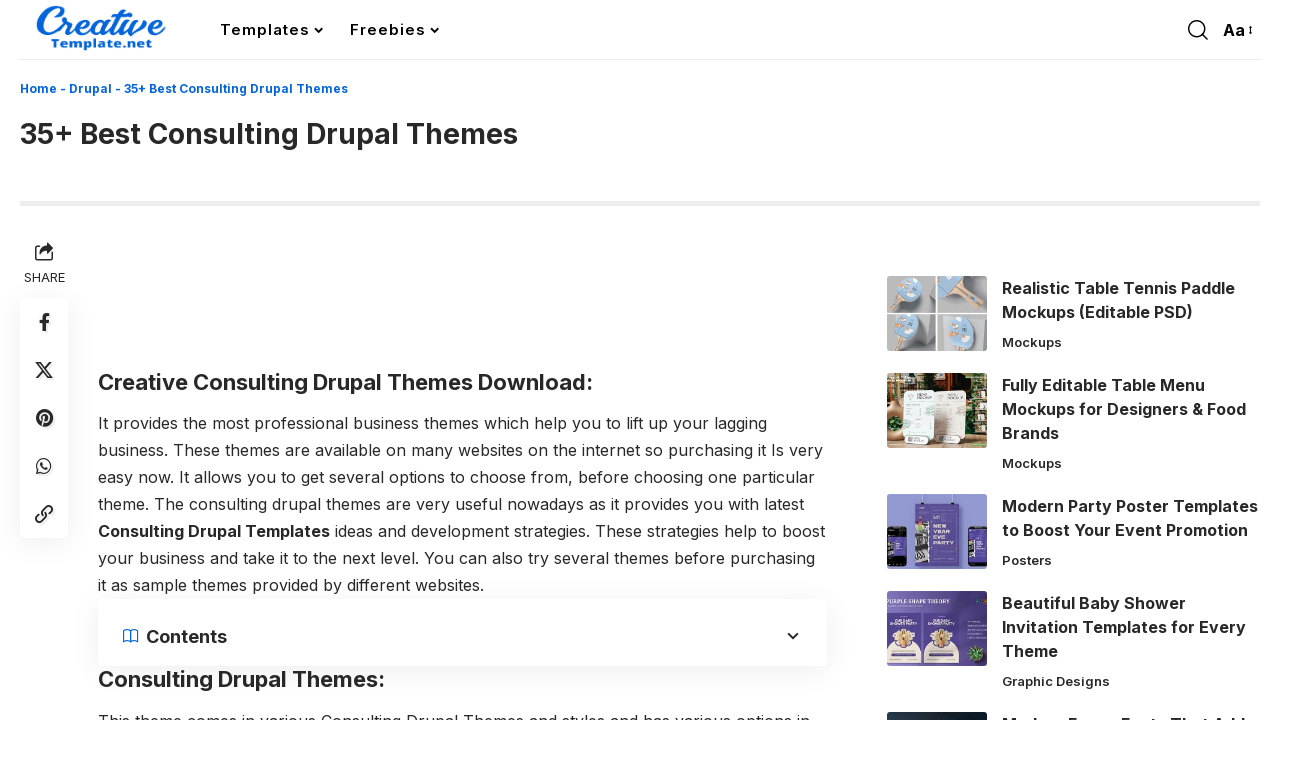

--- FILE ---
content_type: text/html; charset=UTF-8
request_url: https://www.creativetemplate.net/consulting-drupal-themes/
body_size: 22346
content:
<!DOCTYPE html><html lang="en-US" prefix="og: https://ogp.me/ns#"><head><script data-no-optimize="1">var litespeed_docref=sessionStorage.getItem("litespeed_docref");litespeed_docref&&(Object.defineProperty(document,"referrer",{get:function(){return litespeed_docref}}),sessionStorage.removeItem("litespeed_docref"));</script> <meta charset="UTF-8" /><meta name="viewport" content="width=device-width, initial-scale=1.0" /><title>35+ Consulting Drupal Themes Free Website Templates</title><meta name="description" content="Consulting drupal themes Website Templates are very useful nowadays as it provides you with latest business ideas and development strategies"/><meta name="robots" content="follow, index, max-snippet:-1, max-video-preview:-1, max-image-preview:large"/><link rel="preconnect" href="https://fonts.gstatic.com" crossorigin><link rel="preload" as="style" onload="this.onload=null;this.rel='stylesheet'" id="rb-preload-gfonts" href="https://fonts.googleapis.com/css?family=Inter%3A200%2C300%2C400%2C500%2C600%2C700%2C800%2C900%2C100italic%2C200italic%2C300italic%2C400italic%2C500italic%2C600italic%2C700italic%2C800italic%2C900italic%7COxygen%3A400%2C700%7CEncode+Sans+Condensed%3A400%2C500%2C600%2C700%2C800&amp;display=swap" crossorigin><noscript><link rel="stylesheet" href="https://fonts.googleapis.com/css?family=Inter%3A200%2C300%2C400%2C500%2C600%2C700%2C800%2C900%2C100italic%2C200italic%2C300italic%2C400italic%2C500italic%2C600italic%2C700italic%2C800italic%2C900italic%7COxygen%3A400%2C700%7CEncode+Sans+Condensed%3A400%2C500%2C600%2C700%2C800&amp;display=swap"></noscript><link rel="canonical" href="https://www.creativetemplate.net/consulting-drupal-themes/" /><meta property="og:locale" content="en_US" /><meta property="og:type" content="article" /><meta property="og:title" content="35+ Consulting Drupal Themes Free Website Templates" /><meta property="og:description" content="Consulting drupal themes Website Templates are very useful nowadays as it provides you with latest business ideas and development strategies" /><meta property="og:url" content="https://www.creativetemplate.net/consulting-drupal-themes/" /><meta property="og:site_name" content="Creative Template" /><meta property="article:publisher" content="https://www.facebook.com/creativetemplate.net/" /><meta property="article:author" content="https://www.facebook.com/creativetemplate.net/" /><meta property="article:tag" content="Best Drupal Templates" /><meta property="article:tag" content="Best Drupal Themes" /><meta property="article:tag" content="Drupal 7 Themes" /><meta property="article:tag" content="Drupal 8 Themes" /><meta property="article:tag" content="Drupal Templates" /><meta property="article:tag" content="Drupal Templates Free" /><meta property="article:tag" content="Free Drupal Themes" /><meta property="article:tag" content="Free Themes" /><meta property="article:tag" content="Free Website Themes" /><meta property="article:tag" content="Great Drupal Themes" /><meta property="article:tag" content="Latest Drupal Themes" /><meta property="article:tag" content="Mobile Friendly Drupal Themes" /><meta property="article:tag" content="New Drupal Themes" /><meta property="article:tag" content="Popular Drupal Themes" /><meta property="article:tag" content="Responsive Drupal Themes" /><meta property="article:tag" content="Selling Drupal Themes" /><meta property="article:tag" content="Top Drupal Themes" /><meta property="article:tag" content="Unique Drupal Themes" /><meta property="article:tag" content="Website Drupal Themes" /><meta property="article:section" content="Drupal" /><meta property="og:updated_time" content="2019-07-04T09:46:16+00:00" /><meta property="og:image" content="https://images.creativetemplate.net/wp-content/uploads/2017/04/template-2.jpg" /><meta property="og:image:secure_url" content="https://images.creativetemplate.net/wp-content/uploads/2017/04/template-2.jpg" /><meta property="og:image:width" content="373" /><meta property="og:image:height" content="200" /><meta property="og:image:alt" content="Consulting Drupal Themes" /><meta property="og:image:type" content="image/jpeg" /><meta property="article:published_time" content="2018-11-21T03:00:40+00:00" /><meta property="article:modified_time" content="2019-07-04T09:46:16+00:00" /><meta name="twitter:card" content="summary_large_image" /><meta name="twitter:title" content="35+ Consulting Drupal Themes Free Website Templates" /><meta name="twitter:description" content="Consulting drupal themes Website Templates are very useful nowadays as it provides you with latest business ideas and development strategies" /><meta name="twitter:site" content="@Creative_Themes" /><meta name="twitter:creator" content="@Creative_Themes" /><meta name="twitter:image" content="https://images.creativetemplate.net/wp-content/uploads/2017/04/template-2.jpg" /><meta name="twitter:label1" content="Written by" /><meta name="twitter:data1" content="Jack Michel" /><meta name="twitter:label2" content="Time to read" /><meta name="twitter:data2" content="1 minute" /> <script type="application/ld+json" class="rank-math-schema">{"@context":"https://schema.org","@graph":[{"@type":["ProfessionalService","Organization"],"@id":"https://www.creativetemplate.net/#organization","name":"Creative Template","url":"https://www.creativetemplate.net","sameAs":["https://www.facebook.com/creativetemplate.net/","https://twitter.com/Creative_Themes","https://in.linkedin.com/in/creativetemplate","https://in.pinterest.com/creativetemplat/"],"logo":{"@type":"ImageObject","@id":"https://www.creativetemplate.net/#logo","url":"https://images.creativetemplate.net/wp-content/uploads/2024/03/CTemplate-Logo.png","contentUrl":"https://images.creativetemplate.net/wp-content/uploads/2024/03/CTemplate-Logo.png","caption":"Creative Template","inLanguage":"en-US","width":"300","height":"110"},"openingHours":["Monday,Tuesday,Wednesday,Thursday,Friday,Saturday,Sunday 09:00-17:00"],"image":{"@id":"https://www.creativetemplate.net/#logo"}},{"@type":"WebSite","@id":"https://www.creativetemplate.net/#website","url":"https://www.creativetemplate.net","name":"Creative Template","alternateName":"Creative Templates","publisher":{"@id":"https://www.creativetemplate.net/#organization"},"inLanguage":"en-US"},{"@type":"ImageObject","@id":"https://images.creativetemplate.net/wp-content/uploads/2017/04/template-2.jpg","url":"https://images.creativetemplate.net/wp-content/uploads/2017/04/template-2.jpg","width":"373","height":"200","caption":"Consulting Drupal Themes","inLanguage":"en-US"},{"@type":"BreadcrumbList","@id":"https://www.creativetemplate.net/consulting-drupal-themes/#breadcrumb","itemListElement":[{"@type":"ListItem","position":"1","item":{"@id":"https://www.creativetemplate.net/","name":"Home"}},{"@type":"ListItem","position":"2","item":{"@id":"https://www.creativetemplate.net/cms/drupal-templates/","name":"Drupal"}},{"@type":"ListItem","position":"3","item":{"@id":"https://www.creativetemplate.net/consulting-drupal-themes/","name":"35+ Best Consulting Drupal Themes"}}]},{"@type":"WebPage","@id":"https://www.creativetemplate.net/consulting-drupal-themes/#webpage","url":"https://www.creativetemplate.net/consulting-drupal-themes/","name":"35+ Consulting Drupal Themes Free Website Templates","datePublished":"2018-11-21T03:00:40+00:00","dateModified":"2019-07-04T09:46:16+00:00","isPartOf":{"@id":"https://www.creativetemplate.net/#website"},"primaryImageOfPage":{"@id":"https://images.creativetemplate.net/wp-content/uploads/2017/04/template-2.jpg"},"inLanguage":"en-US","breadcrumb":{"@id":"https://www.creativetemplate.net/consulting-drupal-themes/#breadcrumb"}},{"@type":"Person","@id":"https://www.creativetemplate.net/consulting-drupal-themes/#author","name":"Jack Michel","image":{"@type":"ImageObject","@id":"https://www.creativetemplate.net/wp-content/litespeed/avatar/8346a2572d8c94eeab78894b58ed541c.jpg?ver=1768974496","url":"https://www.creativetemplate.net/wp-content/litespeed/avatar/8346a2572d8c94eeab78894b58ed541c.jpg?ver=1768974496","caption":"Jack Michel","inLanguage":"en-US"},"sameAs":["https://creativetemplate.net","https://www.facebook.com/creativetemplate.net/","https://twitter.com/https://twitter.com/Creative_Themes"],"worksFor":{"@id":"https://www.creativetemplate.net/#organization"}},{"@type":"BlogPosting","headline":"35+ Consulting Drupal Themes Free Website Templates","keywords":"Consulting Drupal Themes","datePublished":"2018-11-21T03:00:40+00:00","dateModified":"2019-07-04T09:46:16+00:00","articleSection":"Drupal","author":{"@id":"https://www.creativetemplate.net/consulting-drupal-themes/#author","name":"Jack Michel"},"publisher":{"@id":"https://www.creativetemplate.net/#organization"},"description":"Consulting drupal themes Website Templates are very useful nowadays as it provides you with latest business ideas and development strategies","name":"35+ Consulting Drupal Themes Free Website Templates","@id":"https://www.creativetemplate.net/consulting-drupal-themes/#richSnippet","isPartOf":{"@id":"https://www.creativetemplate.net/consulting-drupal-themes/#webpage"},"image":{"@id":"https://images.creativetemplate.net/wp-content/uploads/2017/04/template-2.jpg"},"inLanguage":"en-US","mainEntityOfPage":{"@id":"https://www.creativetemplate.net/consulting-drupal-themes/#webpage"}}]}</script> <link rel='dns-prefetch' href='//www.creativetemplate.net' /><link rel="alternate" type="application/rss+xml" title="Creative Templates &raquo; Feed" href="https://www.creativetemplate.net/feed/" /><link rel="alternate" type="application/rss+xml" title="Creative Templates &raquo; Comments Feed" href="https://www.creativetemplate.net/comments/feed/" /><link rel="alternate" title="oEmbed (JSON)" type="application/json+oembed" href="https://www.creativetemplate.net/wp-json/oembed/1.0/embed?url=https%3A%2F%2Fwww.creativetemplate.net%2Fconsulting-drupal-themes%2F" /><link rel="alternate" title="oEmbed (XML)" type="text/xml+oembed" href="https://www.creativetemplate.net/wp-json/oembed/1.0/embed?url=https%3A%2F%2Fwww.creativetemplate.net%2Fconsulting-drupal-themes%2F&#038;format=xml" /> <script type="application/ld+json">{
    "@context": "https://schema.org",
    "@type": "Organization",
    "legalName": "Creative Templates",
    "url": "https://www.creativetemplate.net/",
    "logo": "https://images.creativetemplate.net/wp-content/uploads/2025/09/Creativetemplate-Logo.png",
    "sameAs": [
        "https://www.facebook.com/creativetemplate.net",
        "https://x.com/CTemplatesNet",
        "https://share.google/RDaCA7Q4uFfq9j7Lx",
        "https://in.pinterest.com/creativetemplat/",
        "https://www.linkedin.com/in/creative-template-395a80137/"
    ]
}</script> <link data-optimized="2" rel="stylesheet" href="https://www.creativetemplate.net/wp-content/litespeed/css/a28b8cb358d5d797f833ee462924babe.css?ver=ccc2b" /> <script type="litespeed/javascript" data-src="https://www.creativetemplate.net/wp-includes/js/jquery/jquery.min.js" id="jquery-core-js"></script> <link rel="preload" href="https://www.creativetemplate.net/wp-content/themes/foxiz/assets/fonts/icons.woff2?ver=2.5.0" as="font" type="font/woff2" crossorigin="anonymous"><link rel="https://api.w.org/" href="https://www.creativetemplate.net/wp-json/" /><link rel="alternate" title="JSON" type="application/json" href="https://www.creativetemplate.net/wp-json/wp/v2/posts/31438" /><link rel="EditURI" type="application/rsd+xml" title="RSD" href="https://www.creativetemplate.net/xmlrpc.php?rsd" /><meta name="generator" content="WordPress 6.9" /><link rel='shortlink' href='https://www.creativetemplate.net/?p=31438' /> <script type="application/ld+json">{
    "@context": "https://schema.org",
    "@type": "WebSite",
    "@id": "https://www.creativetemplate.net/#website",
    "url": "https://www.creativetemplate.net/",
    "name": "Creative Templates",
    "potentialAction": {
        "@type": "SearchAction",
        "target": "https://www.creativetemplate.net/?s={search_term_string}",
        "query-input": "required name=search_term_string"
    }
}</script> <link rel="icon" href="https://images.creativetemplate.net/wp-content/uploads/2024/11/cropped-fevicon-ct-32x32.png" sizes="32x32" /><link rel="icon" href="https://images.creativetemplate.net/wp-content/uploads/2024/11/cropped-fevicon-ct-192x192.png" sizes="192x192" /><link rel="apple-touch-icon" href="https://images.creativetemplate.net/wp-content/uploads/2024/11/cropped-fevicon-ct-180x180.png" /><meta name="msapplication-TileImage" content="https://images.creativetemplate.net/wp-content/uploads/2024/11/cropped-fevicon-ct-270x270.png" />
 <script type="litespeed/javascript" data-src="https://www.googletagmanager.com/gtag/js?id=G-ENX8Y6K3NL"></script> <script type="litespeed/javascript">window.dataLayer=window.dataLayer||[];function gtag(){dataLayer.push(arguments)}
gtag('js',new Date());gtag('config','G-ENX8Y6K3NL')</script> <script type="litespeed/javascript" data-src="https://pagead2.googlesyndication.com/pagead/js/adsbygoogle.js?client=ca-pub-2848819420168577"
     crossorigin="anonymous"></script> </head><body class="wp-singular post-template-default single single-post postid-31438 single-format-standard wp-custom-logo wp-embed-responsive wp-theme-foxiz personalized-all menu-ani-2 hover-ani-5 btn-ani-1 btn-transform-1 is-rm-1 lmeta-dot loader-1 dark-sw-1 is-hd-1 is-standard-9 is-mstick yes-tstick is-backtop  is-mstick is-smart-sticky" data-theme="default"><div class="site-outer"><div id="site-header" class="header-wrap rb-section header-set-1 header-1 header-wrapper style-border"><div class="reading-indicator"><span id="reading-progress"></span></div><div id="navbar-outer" class="navbar-outer"><div id="sticky-holder" class="sticky-holder"><div class="navbar-wrap"><div class="rb-container edge-padding"><div class="navbar-inner"><div class="navbar-left"><div class="logo-wrap is-image-logo site-branding">
<a href="https://www.creativetemplate.net/" class="logo" title="Creative Templates">
<img data-lazyloaded="1" src="[data-uri]" class="logo-default" data-mode="default" height="72" width="201" data-src="https://images.creativetemplate.net/wp-content/uploads/2025/09/Creativetemplate-Logo.png" alt="Creative Templates" decoding="async" loading="eager"><img data-lazyloaded="1" src="[data-uri]" class="logo-dark" data-mode="dark" height="72" width="201" data-src="https://images.creativetemplate.net/wp-content/uploads/2025/09/Creativetemplate-Logo.png" alt="Creative Templates" decoding="async" loading="eager">			</a></div><nav id="site-navigation" class="main-menu-wrap" aria-label="main menu"><ul id="menu-main-menu" class="main-menu rb-menu large-menu" itemscope itemtype="https://www.schema.org/SiteNavigationElement"><li id="menu-item-166398" class="menu-item menu-item-type-custom menu-item-object-custom menu-item-has-children menu-item-166398"><a href="https://www.creativetemplate.net/blog/"><span>Templates</span></a><ul class="sub-menu"><li id="menu-item-158225" class="menu-item menu-item-type-taxonomy menu-item-object-category current-post-ancestor menu-item-has-children menu-item-158225"><a target="_blank" rel="noopener" href="https://www.creativetemplate.net/cms/"><span>CMS</span></a><ul class="sub-menu"><li id="menu-item-158226" class="menu-item menu-item-type-taxonomy menu-item-object-category menu-item-158226"><a target="_blank" rel="noopener" href="https://www.creativetemplate.net/cms/blog-templates/"><span>Blog Templates</span></a></li><li id="menu-item-158227" class="menu-item menu-item-type-taxonomy menu-item-object-category current-post-ancestor current-menu-parent current-post-parent menu-item-158227"><a target="_blank" rel="noopener" href="https://www.creativetemplate.net/cms/drupal-templates/"><span>Drupal</span></a></li><li id="menu-item-158228" class="menu-item menu-item-type-taxonomy menu-item-object-category menu-item-158228"><a target="_blank" rel="noopener" href="https://www.creativetemplate.net/cms/joomla-templates/"><span>Joomla</span></a></li><li id="menu-item-163002" class="menu-item menu-item-type-taxonomy menu-item-object-category menu-item-163002"><a href="https://www.creativetemplate.net/cms/unbounce/"><span>Unbounce</span></a></li><li id="menu-item-158229" class="menu-item menu-item-type-taxonomy menu-item-object-category menu-item-158229"><a target="_blank" rel="noopener" href="https://www.creativetemplate.net/cms/wordpress/"><span>WordPress</span></a></li></ul></li><li id="menu-item-158243" class="menu-item menu-item-type-taxonomy menu-item-object-category menu-item-has-children menu-item-158243"><a target="_blank" rel="noopener" href="https://www.creativetemplate.net/business/"><span>Business</span></a><ul class="sub-menu"><li id="menu-item-158244" class="menu-item menu-item-type-taxonomy menu-item-object-category menu-item-158244"><a target="_blank" rel="noopener" href="https://www.creativetemplate.net/business/brochure/"><span>Brochures</span></a></li><li id="menu-item-158245" class="menu-item menu-item-type-taxonomy menu-item-object-category menu-item-158245"><a target="_blank" rel="noopener" href="https://www.creativetemplate.net/business/business-card/"><span>Business Cards</span></a></li><li id="menu-item-158246" class="menu-item menu-item-type-taxonomy menu-item-object-category menu-item-158246"><a target="_blank" rel="noopener" href="https://www.creativetemplate.net/business/certificate-templates/"><span>Certificates</span></a></li><li id="menu-item-160255" class="menu-item menu-item-type-taxonomy menu-item-object-category menu-item-160255"><a href="https://www.creativetemplate.net/flyers/"><span>Flyers</span></a></li><li id="menu-item-161149" class="menu-item menu-item-type-taxonomy menu-item-object-category menu-item-161149"><a href="https://www.creativetemplate.net/business/forms/"><span>Forms</span></a></li><li id="menu-item-161319" class="menu-item menu-item-type-taxonomy menu-item-object-category menu-item-161319"><a href="https://www.creativetemplate.net/business/fonts/"><span>Fonts</span></a></li><li id="menu-item-164364" class="menu-item menu-item-type-post_type menu-item-object-page menu-item-164364"><a href="https://www.creativetemplate.net/instagram-story-templates/"><span>Instagram</span></a></li><li id="menu-item-158247" class="menu-item menu-item-type-taxonomy menu-item-object-category menu-item-158247"><a target="_blank" rel="noopener" href="https://www.creativetemplate.net/business/design-templates/"><span>Graphic Designs</span></a></li><li id="menu-item-161562" class="menu-item menu-item-type-taxonomy menu-item-object-category menu-item-161562"><a href="https://www.creativetemplate.net/business/icons/"><span>Icons</span></a></li><li id="menu-item-158248" class="menu-item menu-item-type-taxonomy menu-item-object-category menu-item-158248"><a target="_blank" rel="noopener" href="https://www.creativetemplate.net/business/mockups/"><span>Mockups</span></a></li><li id="menu-item-158249" class="menu-item menu-item-type-taxonomy menu-item-object-category menu-item-158249"><a target="_blank" rel="noopener" href="https://www.creativetemplate.net/business/newsletters-templates/"><span>Newsletters</span></a></li><li id="menu-item-158250" class="menu-item menu-item-type-taxonomy menu-item-object-category menu-item-158250"><a target="_blank" rel="noopener" href="https://www.creativetemplate.net/business/posters/"><span>Posters</span></a></li><li id="menu-item-158251" class="menu-item menu-item-type-taxonomy menu-item-object-category menu-item-158251"><a target="_blank" rel="noopener" href="https://www.creativetemplate.net/business/textures/"><span>Textures</span></a></li><li id="menu-item-158252" class="menu-item menu-item-type-taxonomy menu-item-object-category menu-item-158252"><a target="_blank" rel="noopener" href="https://www.creativetemplate.net/business/word-templates/"><span>Word Templates</span></a></li></ul></li><li id="menu-item-158230" class="menu-item menu-item-type-taxonomy menu-item-object-category menu-item-has-children menu-item-158230"><a target="_blank" rel="noopener" href="https://www.creativetemplate.net/ecommerce/"><span>Ecommerce</span></a><ul class="sub-menu"><li id="menu-item-158232" class="menu-item menu-item-type-taxonomy menu-item-object-category menu-item-158232"><a target="_blank" rel="noopener" href="https://www.creativetemplate.net/ecommerce/magneto-templates/"><span>Magneto</span></a></li><li id="menu-item-158233" class="menu-item menu-item-type-taxonomy menu-item-object-category menu-item-158233"><a target="_blank" rel="noopener" href="https://www.creativetemplate.net/ecommerce/opencart-templates/"><span>OpenCart</span></a></li><li id="menu-item-158234" class="menu-item menu-item-type-taxonomy menu-item-object-category menu-item-158234"><a target="_blank" rel="noopener" href="https://www.creativetemplate.net/ecommerce/oscommerce-templates/"><span>osCommerce</span></a></li><li id="menu-item-159925" class="menu-item menu-item-type-taxonomy menu-item-object-category menu-item-159925"><a href="https://www.creativetemplate.net/ecommerce/shopify/"><span>Shopify Themes</span></a></li><li id="menu-item-158235" class="menu-item menu-item-type-taxonomy menu-item-object-category menu-item-158235"><a target="_blank" rel="noopener" href="https://www.creativetemplate.net/ecommerce/prestashop-templates/"><span>PrestaShop</span></a></li><li id="menu-item-164444" class="menu-item menu-item-type-taxonomy menu-item-object-category menu-item-164444"><a href="https://www.creativetemplate.net/ecommerce/virtuemart-templates/"><span>VirtueMart</span></a></li><li id="menu-item-158237" class="menu-item menu-item-type-taxonomy menu-item-object-category menu-item-158237"><a target="_blank" rel="noopener" href="https://www.creativetemplate.net/ecommerce/woocommerce-templates/"><span>WooCommerce</span></a></li></ul></li><li id="menu-item-158238" class="menu-item menu-item-type-taxonomy menu-item-object-category menu-item-has-children menu-item-158238"><a target="_blank" rel="noopener" href="https://www.creativetemplate.net/website-templates/"><span>Web Templates</span></a><ul class="sub-menu"><li id="menu-item-158239" class="menu-item menu-item-type-taxonomy menu-item-object-category menu-item-158239"><a target="_blank" rel="noopener" href="https://www.creativetemplate.net/website-templates/bootstrap-templates/"><span>Bootstrap</span></a></li><li id="menu-item-158240" class="menu-item menu-item-type-taxonomy menu-item-object-category menu-item-158240"><a target="_blank" rel="noopener" href="https://www.creativetemplate.net/website-templates/html-templates/"><span>HTML Templates</span></a></li><li id="menu-item-158241" class="menu-item menu-item-type-taxonomy menu-item-object-category menu-item-158241"><a target="_blank" rel="noopener" href="https://www.creativetemplate.net/website-templates/landing-page-templates/"><span>Landing Page</span></a></li><li id="menu-item-162933" class="menu-item menu-item-type-taxonomy menu-item-object-category menu-item-162933"><a href="https://www.creativetemplate.net/website-templates/ui-templates/"><span>UI Templates</span></a></li><li id="menu-item-158242" class="menu-item menu-item-type-taxonomy menu-item-object-category menu-item-158242"><a target="_blank" rel="noopener" href="https://www.creativetemplate.net/website-templates/website-templates-website-templates/"><span>Website Templates</span></a></li></ul></li><li id="menu-item-167611" class="menu-item menu-item-type-post_type menu-item-object-page menu-item-167611"><a href="https://www.creativetemplate.net/videos/"><span>Video Templates</span></a></li><li id="menu-item-161039" class="menu-item menu-item-type-custom menu-item-object-custom menu-item-has-children menu-item-161039"><a><span>More</span></a><ul class="sub-menu"><li id="menu-item-158224" class="menu-item menu-item-type-post_type menu-item-object-page current_page_parent menu-item-158224"><a target="_blank" rel="noopener" href="https://www.creativetemplate.net/blog/"><span>Blog</span></a></li><li id="menu-item-161036" class="menu-item menu-item-type-post_type menu-item-object-page menu-item-161036"><a href="https://www.creativetemplate.net/about/"><span>About Us</span></a></li><li id="menu-item-161035" class="menu-item menu-item-type-post_type menu-item-object-page menu-item-privacy-policy menu-item-161035"><a href="https://www.creativetemplate.net/disclaimer/"><span>Disclaimer</span></a></li><li id="menu-item-161038" class="menu-item menu-item-type-post_type menu-item-object-page menu-item-161038"><a href="https://www.creativetemplate.net/dmca/"><span>DMCA Notice</span></a></li><li id="menu-item-161037" class="menu-item menu-item-type-post_type menu-item-object-page menu-item-161037"><a href="https://www.creativetemplate.net/contact/"><span>Contact Us</span></a></li></ul></li></ul></li><li id="menu-item-166010" class="menu-item menu-item-type-custom menu-item-object-custom menu-item-has-children menu-item-166010"><a href="#"><span>Freebies</span></a><ul class="sub-menu"><li id="menu-item-165777" class="menu-item menu-item-type-post_type menu-item-object-page menu-item-165777"><a href="https://www.creativetemplate.net/free-design-assets/"><span>Design Freebies</span></a></li><li id="menu-item-166016" class="menu-item menu-item-type-post_type menu-item-object-page menu-item-166016"><a href="https://www.creativetemplate.net/free-coded-templates/"><span>Coded Freebies</span></a></li></ul></li></ul></nav><div id="s-title-sticky" class="s-title-sticky"><div class="s-title-sticky-left">
<span class="sticky-title-label">Reading:</span>
<span class="h4 sticky-title">35+ Best Consulting Drupal Themes</span></div></div></div><div class="navbar-right"><div class="wnav-holder w-header-search header-dropdown-outer">
<a href="#" data-title="Search" class="icon-holder header-element search-btn search-trigger" aria-label="search">
<i class="rbi rbi-search wnav-icon" aria-hidden="true"></i>							</a><div class="header-dropdown"><div class="header-search-form is-icon-layout"><form method="get" action="https://www.creativetemplate.net/" class="rb-search-form"  data-search="post" data-limit="0" data-follow="0" data-tax="category" data-dsource="0"  data-ptype=""><div class="search-form-inner"><span class="search-icon"><i class="rbi rbi-search" aria-hidden="true"></i></span><span class="search-text"><input type="text" class="field" placeholder="Search Headlines, News..." value="" name="s"/></span><span class="rb-search-submit"><input type="submit" value="Search"/><i class="rbi rbi-cright" aria-hidden="true"></i></span></div></form></div></div></div><div class="wnav-holder font-resizer">
<a href="#" class="font-resizer-trigger" data-title="Font Resizer"><span class="screen-reader-text">Font Resizer</span><strong>Aa</strong></a></div></div></div></div></div><div id="header-mobile" class="header-mobile mh-style-shadow"><div class="header-mobile-wrap"><div class="mbnav edge-padding"><div class="navbar-left"><div class="mobile-toggle-wrap">
<a href="#" class="mobile-menu-trigger" aria-label="mobile trigger">		<span class="burger-icon"><span></span><span></span><span></span></span>
</a></div><div class="mobile-logo-wrap is-image-logo site-branding">
<a href="https://www.creativetemplate.net/" title="Creative Templates">
<img data-lazyloaded="1" src="[data-uri]" class="logo-default" data-mode="default" height="72" width="201" data-src="https://images.creativetemplate.net/wp-content/uploads/2025/09/Creativetemplate-Logo.png" alt="Creative Templates" decoding="async" loading="eager"><img data-lazyloaded="1" src="[data-uri]" class="logo-dark" data-mode="dark" height="72" width="201" data-src="https://images.creativetemplate.net/wp-content/uploads/2025/09/Creativetemplate-Logo.png" alt="Creative Templates" decoding="async" loading="eager">			</a></div></div><div class="navbar-right">
<a href="#" class="mobile-menu-trigger mobile-search-icon" aria-label="search"><i class="rbi rbi-search wnav-icon" aria-hidden="true"></i></a><div class="wnav-holder font-resizer">
<a href="#" class="font-resizer-trigger" data-title="Font Resizer"><span class="screen-reader-text">Font Resizer</span><strong>Aa</strong></a></div></div></div></div><div class="mobile-collapse"><div class="collapse-holder"><div class="collapse-inner"><div class="mobile-search-form edge-padding"><div class="header-search-form is-form-layout">
<span class="h5">Search</span><form method="get" action="https://www.creativetemplate.net/" class="rb-search-form"  data-search="post" data-limit="0" data-follow="0" data-tax="category" data-dsource="0"  data-ptype=""><div class="search-form-inner"><span class="search-icon"><i class="rbi rbi-search" aria-hidden="true"></i></span><span class="search-text"><input type="text" class="field" placeholder="Search Headlines, News..." value="" name="s"/></span><span class="rb-search-submit"><input type="submit" value="Search"/><i class="rbi rbi-cright" aria-hidden="true"></i></span></div></form></div></div><nav class="mobile-menu-wrap edge-padding"><ul id="mobile-menu" class="mobile-menu"><li class="menu-item menu-item-type-custom menu-item-object-custom menu-item-has-children menu-item-166398"><a href="https://www.creativetemplate.net/blog/"><span>Templates</span></a><ul class="sub-menu"><li class="menu-item menu-item-type-taxonomy menu-item-object-category current-post-ancestor menu-item-158225"><a target="_blank" href="https://www.creativetemplate.net/cms/"><span>CMS</span></a></li><li class="menu-item menu-item-type-taxonomy menu-item-object-category menu-item-158243"><a target="_blank" href="https://www.creativetemplate.net/business/"><span>Business</span></a></li><li class="menu-item menu-item-type-taxonomy menu-item-object-category menu-item-158230"><a target="_blank" href="https://www.creativetemplate.net/ecommerce/"><span>Ecommerce</span></a></li><li class="menu-item menu-item-type-taxonomy menu-item-object-category menu-item-158238"><a target="_blank" href="https://www.creativetemplate.net/website-templates/"><span>Web Templates</span></a></li><li class="menu-item menu-item-type-post_type menu-item-object-page menu-item-167611"><a href="https://www.creativetemplate.net/videos/"><span>Video Templates</span></a></li><li class="menu-item menu-item-type-custom menu-item-object-custom menu-item-161039"><a><span>More</span></a></li></ul></li><li class="menu-item menu-item-type-custom menu-item-object-custom menu-item-has-children menu-item-166010"><a href="#"><span>Freebies</span></a><ul class="sub-menu"><li class="menu-item menu-item-type-post_type menu-item-object-page menu-item-165777"><a href="https://www.creativetemplate.net/free-design-assets/"><span>Design Freebies</span></a></li><li class="menu-item menu-item-type-post_type menu-item-object-page menu-item-166016"><a href="https://www.creativetemplate.net/free-coded-templates/"><span>Coded Freebies</span></a></li></ul></li></ul></nav><div class="collapse-sections"><div class="mobile-socials">
<span class="mobile-social-title h6">Follow US</span>
<a class="social-link-facebook" aria-label="Facebook" data-title="Facebook" href="https://www.facebook.com/creativetemplate.net" target="_blank" rel="noopener nofollow"><i class="rbi rbi-facebook" aria-hidden="true"></i></a><a class="social-link-twitter" aria-label="X" data-title="X" href="https://x.com/CTemplatesNet" target="_blank" rel="noopener nofollow"><i class="rbi rbi-twitter" aria-hidden="true"></i></a><a class="social-link-google-news" aria-label="Google News" data-title="Google News" href="https://share.google/RDaCA7Q4uFfq9j7Lx" target="_blank" rel="noopener nofollow"><i class="rbi rbi-gnews" aria-hidden="true"></i></a><a class="social-link-pinterest" aria-label="Pinterest" data-title="Pinterest" href="https://in.pinterest.com/creativetemplat/" target="_blank" rel="noopener nofollow"><i class="rbi rbi-pinterest" aria-hidden="true"></i></a><a class="social-link-linkedin" aria-label="LinkedIn" data-title="LinkedIn" href="https://www.linkedin.com/in/creative-template-395a80137/" target="_blank" rel="noopener nofollow"><i class="rbi rbi-linkedin" aria-hidden="true"></i></a></div></div></div></div></div></div></div></div></div><div class="site-wrap"><div class="single-standard-1 single-no-featured is-sidebar-right sticky-sidebar"><div class="rb-s-container edge-padding"><article id="post-31438" class="post-31438 post type-post status-publish format-standard has-post-thumbnail category-drupal-templates tag-best-drupal-templates tag-best-drupal-themes tag-drupal-7-themes tag-drupal-8-themes tag-drupal-templates tag-drupal-templates-free tag-free-drupal-themes tag-free-themes tag-free-website-themes tag-great-drupal-themes tag-latest-drupal-themes tag-mobile-friendly-drupal-themes tag-new-drupal-themes tag-popular-drupal-themes tag-responsive-drupal-themes tag-selling-drupal-themes tag-top-drupal-themes tag-unique-drupal-themes tag-website-drupal-themes"><header class="single-header"><nav aria-label="breadcrumbs" class="breadcrumb-wrap rank-math-breadcrumb s-breadcrumb"><p class="breadcrumb-inner"><a href="https://www.creativetemplate.net/">Home</a><span class="separator"> - </span><a href="https://www.creativetemplate.net/cms/drupal-templates/">Drupal</a><span class="separator"> - </span><span class="last">35+ Best Consulting Drupal Themes</span></p></nav><h1 class="s-title fw-headline">35+ Best Consulting Drupal Themes</h1><div class="single-meta yes-0"><div class="smeta-in"><div class="smeta-sec"><div class="p-meta"><div class="meta-inner is-meta"></div></div></div></div></div></header><div class="grid-container"><div class="s-ct"><div class="s-ct-wrap has-lsl"><div class="s-ct-inner"><div class="l-shared-sec-outer show-mobile"><div class="l-shared-sec"><div class="l-shared-header meta-text">
<i class="rbi rbi-share" aria-hidden="true"></i><span class="share-label">SHARE</span></div><div class="l-shared-items effect-fadeout">
<a class="share-action share-trigger icon-facebook" aria-label="Share on Facebook" href="https://www.facebook.com/sharer.php?u=https%3A%2F%2Fwww.creativetemplate.net%2Fconsulting-drupal-themes%2F" data-title="Facebook" data-gravity=w  rel="nofollow"><i class="rbi rbi-facebook" aria-hidden="true"></i></a>
<a class="share-action share-trigger icon-twitter" aria-label="Share on X" href="https://twitter.com/intent/tweet?text=35%2B+Best+Consulting+Drupal+Themes&amp;url=https%3A%2F%2Fwww.creativetemplate.net%2Fconsulting-drupal-themes%2F&amp;via=CTemplatesNet" data-title="X" data-gravity=w  rel="nofollow">
<i class="rbi rbi-twitter" aria-hidden="true"></i></a>
<a class="share-action share-trigger share-trigger icon-pinterest" aria-label="Share on Pinterest" rel="nofollow" href="https://pinterest.com/pin/create/button/?url=https%3A%2F%2Fwww.creativetemplate.net%2Fconsulting-drupal-themes%2F&amp;media=https://images.creativetemplate.net/wp-content/uploads/2017/04/template-2.jpg&amp;description=35%2B+Best+Consulting+Drupal+Themes" data-title="Pinterest" data-gravity=w  rel="nofollow"><i class="rbi rbi-pinterest" aria-hidden="true"></i></a>
<a class="share-action icon-whatsapp is-web" aria-label="Share on Whatsapp" href="https://web.whatsapp.com/send?text=35%2B+Best+Consulting+Drupal+Themes &#9758; https%3A%2F%2Fwww.creativetemplate.net%2Fconsulting-drupal-themes%2F" target="_blank" data-title="WhatsApp" data-gravity=w  rel="nofollow"><i class="rbi rbi-whatsapp" aria-hidden="true"></i></a>
<a class="share-action icon-whatsapp is-mobile" aria-label="Share on Whatsapp" href="whatsapp://send?text=35%2B+Best+Consulting+Drupal+Themes &#9758; https%3A%2F%2Fwww.creativetemplate.net%2Fconsulting-drupal-themes%2F" target="_blank" data-title="WhatsApp" data-gravity=w  rel="nofollow"><i class="rbi rbi-whatsapp" aria-hidden="true"></i></a>
<a class="share-action icon-copy copy-trigger" aria-label="Copy Link" href="#" data-copied="Copied!" data-link="https://www.creativetemplate.net/consulting-drupal-themes/" rel="nofollow" data-copy="Copy Link" data-gravity=w ><i class="rbi rbi-link-o" aria-hidden="true"></i></a></div></div></div><div class="e-ct-outer"><div class="entry-top"><div id="custom_html-3" class="widget_text widget entry-widget clearfix widget_custom_html"><div class="textwidget custom-html-widget"><div align= "center"><script type="litespeed/javascript" data-src="https://pagead2.googlesyndication.com/pagead/js/adsbygoogle.js?client=ca-pub-2848819420168577"
     crossorigin="anonymous"></script> 
<ins class="adsbygoogle"
style="display:inline-block;width:728px;height:90px"
data-ad-client="ca-pub-2848819420168577"
data-ad-slot="5828893828"></ins> <script type="litespeed/javascript">(adsbygoogle=window.adsbygoogle||[]).push({})</script></div></div></div></div><div class="entry-content rbct clearfix is-highlight-shares"><h2 id="creative-consulting-drupal-themes-download" class="rb-heading-index-0"><strong>Creative Consulting Drupal Themes Download:</strong></h2><p>It provides the most professional business themes which help you to lift up your lagging business. These themes are available on many websites on the internet so purchasing it Is very easy now. It allows you to get several options to choose from, before choosing one particular theme. The consulting drupal themes are very useful nowadays as it provides you with latest <a href="https://www.creativetemplate.net/consulting-drupal-templates" target="_blank" rel="noopener noreferrer"><strong>Consulting Drupal Templates</strong></a> ideas and development strategies. These strategies help to boost your business and take it to the next level. You can also try several themes before purchasing it as sample themes provided by different websites.</p><div class="ruby-table-contents rbtoc table-fw no-numlist"><div class="toc-header"><i class="rbi rbi-read"></i><span class="h3">Contents</span><div class="toc-toggle no-link activate"><i class="rbi rbi-angle-up"></i></div></div><div class="toc-content h5" style="display: none;"><a href="#creative-consulting-drupal-themes-download" class="table-link no-link anchor-link" data-index="rb-heading-index-0">Creative Consulting Drupal Themes Download:</a><a href="#consulting-drupal-themes" class="table-link no-link anchor-link" data-index="rb-heading-index-1">Consulting Drupal Themes:</a><a href="#creative-tax-advisor%c2%a0-drupal-template" class="table-link no-link anchor-link" data-index="rb-heading-index-2">Creative Tax Advisor  Drupal Template</a><a href="#%c2%a0" class="table-link no-link anchor-link" data-index="rb-heading-index-4"> </a><a href="#super-smart-drupal-template" class="table-link no-link anchor-link" data-index="rb-heading-index-5">Super Smart Drupal Template</a><a href="#%c2%a0" class="table-link no-link anchor-link" data-index="rb-heading-index-7"> </a><a href="#high-business-drupal-theme" class="table-link no-link anchor-link" data-index="rb-heading-index-8">High Business Drupal Theme</a><a href="#%c2%a0" class="table-link no-link anchor-link" data-index="rb-heading-index-10"> </a><a href="#tax-consulting-drupal-template" class="table-link no-link anchor-link" data-index="rb-heading-index-11">Tax Consulting Drupal Template</a><a href="#%c2%a0" class="table-link no-link anchor-link" data-index="rb-heading-index-13"> </a><a href="#responsive-champion-drupal-theme" class="table-link no-link anchor-link" data-index="rb-heading-index-14">Responsive Champion Drupal Theme</a><a href="#%c2%a0" class="table-link no-link anchor-link" data-index="rb-heading-index-16"> </a><a href="#latest-white-drupal-theme" class="table-link no-link anchor-link" data-index="rb-heading-index-17">Latest White Drupal Theme</a><a href="#%c2%a0" class="table-link no-link anchor-link" data-index="rb-heading-index-19"> </a><a href="#blue-responsive-consulting-drupal-template" class="table-link no-link anchor-link" data-index="rb-heading-index-20">Blue Responsive Consulting Drupal Template</a><a href="#%c2%a0" class="table-link no-link anchor-link" data-index="rb-heading-index-22"> </a><a href="#elegant-company-drupal-template" class="table-link no-link anchor-link" data-index="rb-heading-index-23">Elegant Company Drupal Template</a><a href="#%c2%a0" class="table-link no-link anchor-link" data-index="rb-heading-index-25"> </a><a href="#retail-business-drupal-theme" class="table-link no-link anchor-link" data-index="rb-heading-index-26">Retail Business Drupal Theme</a><a href="#%c2%a0" class="table-link no-link anchor-link" data-index="rb-heading-index-28"> </a><a href="#modern-drupal-template" class="table-link no-link anchor-link" data-index="rb-heading-index-29">Modern Drupal Template</a><a href="#%c2%a0" class="table-link no-link anchor-link" data-index="rb-heading-index-31"> </a><a href="#custom-drupal-theme" class="table-link no-link anchor-link" data-index="rb-heading-index-32">Custom Drupal Theme</a><a href="#%c2%a0" class="table-link no-link anchor-link" data-index="rb-heading-index-34"> </a><a href="#best-consulting-template" class="table-link no-link anchor-link" data-index="rb-heading-index-35">Best Consulting Template</a><a href="#%c2%a0" class="table-link no-link anchor-link" data-index="rb-heading-index-36"> </a><a href="#high-tax-drupal-template" class="table-link no-link anchor-link" data-index="rb-heading-index-37">High Tax Drupal Template</a><a href="#%c2%a0" class="table-link no-link anchor-link" data-index="rb-heading-index-39"> </a><a href="#pretty-smart-drupal-theme" class="table-link no-link anchor-link" data-index="rb-heading-index-40">Pretty Smart Drupal Theme</a><a href="#%c2%a0" class="table-link no-link anchor-link" data-index="rb-heading-index-42"> </a><a href="#costly-advisor-drupal-template" class="table-link no-link anchor-link" data-index="rb-heading-index-43">Costly Advisor Drupal Template</a><a href="#%c2%a0" class="table-link no-link anchor-link" data-index="rb-heading-index-45"> </a><a href="#parallax-drupal-theme" class="table-link no-link anchor-link" data-index="rb-heading-index-46">Parallax Drupal Theme</a><a href="#%c2%a0%c2%a0" class="table-link no-link anchor-link" data-index="rb-heading-index-48">  </a><a href="#posted%c2%a0-drupal-theme" class="table-link no-link anchor-link" data-index="rb-heading-index-49">Posted  Drupal Theme</a><a href="#%c2%a0%c2%a0" class="table-link no-link anchor-link" data-index="rb-heading-index-51">  </a><a href="#maintained-drupal-template" class="table-link no-link anchor-link" data-index="rb-heading-index-52">Maintained Drupal Template</a><a href="#%c2%a0%c2%a0" class="table-link no-link anchor-link" data-index="rb-heading-index-54">  </a><a href="#selected-consulting-drupal-template" class="table-link no-link anchor-link" data-index="rb-heading-index-55">Selected Consulting Drupal Template</a><a href="#%c2%a0%c2%a0" class="table-link no-link anchor-link" data-index="rb-heading-index-57">  </a><a href="#most%c2%a0-maintained-tax-drupal-theme" class="table-link no-link anchor-link" data-index="rb-heading-index-58">Most  Maintained Tax Drupal Theme</a><a href="#%c2%a0%c2%a0" class="table-link no-link anchor-link" data-index="rb-heading-index-60">  </a><a href="#multitax-consulting-drupal-theme" class="table-link no-link anchor-link" data-index="rb-heading-index-61">Multi-Tax Consulting Drupal Theme</a><a href="#%c2%a0" class="table-link no-link anchor-link" data-index="rb-heading-index-63"> </a><a href="#online-web-drupal-template" class="table-link no-link anchor-link" data-index="rb-heading-index-64">Online Web Drupal Template</a><a href="#%c2%a0" class="table-link no-link anchor-link" data-index="rb-heading-index-66"> </a><a href="#multicorporate-drupal-template" class="table-link no-link anchor-link" data-index="rb-heading-index-67">Multi-Corporate Drupal Template</a><a href="#%c2%a0" class="table-link no-link anchor-link" data-index="rb-heading-index-69"> </a><a href="#finance-account-corporate-drupal-theme" class="table-link no-link anchor-link" data-index="rb-heading-index-70">Finance Account Corporate Drupal Theme</a><a href="#%c2%a0" class="table-link no-link anchor-link" data-index="rb-heading-index-72"> </a><a href="#reactive-response-drupal-template" class="table-link no-link anchor-link" data-index="rb-heading-index-73">Reactive Response Drupal Template</a><a href="#%c2%a0" class="table-link no-link anchor-link" data-index="rb-heading-index-75"> </a><a href="#business-solutions-drupal-theme" class="table-link no-link anchor-link" data-index="rb-heading-index-76">Business Solutions Drupal Theme</a><a href="#%c2%a0" class="table-link no-link anchor-link" data-index="rb-heading-index-78"> </a><a href="#awesome-events-drupal-template" class="table-link no-link anchor-link" data-index="rb-heading-index-79">Awesome Events Drupal Template</a><a href="#%c2%a0" class="table-link no-link anchor-link" data-index="rb-heading-index-81"> </a><a href="#corporate-psd-drupal-theme" class="table-link no-link anchor-link" data-index="rb-heading-index-82">Corporate PSD Drupal Theme</a><a href="#%c2%a0" class="table-link no-link anchor-link" data-index="rb-heading-index-84"> </a><a href="#law-company%c2%a0-finance-drupal-template" class="table-link no-link anchor-link" data-index="rb-heading-index-85">Law Company  Finance Drupal Template</a><a href="#%c2%a0" class="table-link no-link anchor-link" data-index="rb-heading-index-87"> </a><a href="#high-sigma-drupal-template" class="table-link no-link anchor-link" data-index="rb-heading-index-88">High Sigma Drupal Template</a><a href="#related-business-custom-drupal-theme" class="table-link no-link anchor-link" data-index="rb-heading-index-90">Related Business Custom Drupal Theme</a><a href="#%c2%a0" class="table-link no-link anchor-link" data-index="rb-heading-index-92"> </a><a href="#extreme-finance-consulting-drupal-template" class="table-link no-link anchor-link" data-index="rb-heading-index-93">Extreme Finance Consulting Drupal Template</a><a href="#%c2%a0" class="table-link no-link anchor-link" data-index="rb-heading-index-95"> </a><a href="#personal-constant-business-drupal-theme" class="table-link no-link anchor-link" data-index="rb-heading-index-96">Personal Constant Business Drupal Theme</a><a href="#%c2%a0" class="table-link no-link anchor-link" data-index="rb-heading-index-98"> </a><a href="#%c2%a0ultimate-sandal-drupal-template" class="table-link no-link anchor-link" data-index="rb-heading-index-99"> Ultimate Sandal Drupal Template</a><a href="#%c2%a0" class="table-link no-link anchor-link" data-index="rb-heading-index-101"> </a><a href="#consulting-drupal-theme" class="table-link no-link anchor-link" data-index="rb-heading-index-102">Consulting Drupal Theme</a><a href="#%c2%a0" class="table-link no-link anchor-link" data-index="rb-heading-index-104"> </a></div></div><h2 id="consulting-drupal-themes" class="rb-heading-index-1"><strong>Consulting Drupal Themes:</strong></h2><p>This theme comes in various Consulting Drupal Themes and styles and has various options in them. They have a number of features which has made it popular amongst the customers and can also be customized as per the needs of the customers. The headings and <a href="https://www.creativetemplate.net/education-drupal-themes" target="_blank" rel="noopener noreferrer"><strong>Education Drupal Themes</strong></a> and the border styles can be easily customized by the owner as per the convenience of the business. Various font styles are also available which is different for each theme. It is very important to choose an appropriate font for the particular website theme so that the customers visiting the website, do not have any confusion while reading the provided information.</p><h2 id="creative-tax-advisor%c2%a0-drupal-template" class="rb-heading-index-2">Creative Tax Advisor  Drupal Template</h2><h2><img data-lazyloaded="1" src="[data-uri]" fetchpriority="high" decoding="async" class="size-full wp-image-31733 aligncenter" data-src="https://images.creativetemplate.net/wp-content/uploads/2017/04/Untitled.jpg" alt="Untitled" width="590" height="300" data-srcset="https://images.creativetemplate.net/wp-content/uploads/2017/04/Untitled.jpg 590w, https://images.creativetemplate.net/wp-content/uploads/2017/04/Untitled-100x51.jpg 100w, https://images.creativetemplate.net/wp-content/uploads/2017/04/Untitled-300x153.jpg 300w" data-sizes="(max-width: 590px) 100vw, 590px"></h2><h2 id="%c2%a0" class="rb-heading-index-4 alignnone" style="text-align: center;"><a href="http://www.templatemonster.com/drupal-themes/tax-advisor-corporate-business-drupal-template-63401.html" target="_blank" rel="noopener noreferrer nofollow"><img data-lazyloaded="1" src="[data-uri]" decoding="async" class="alignnone" data-src="https://images.creativetemplate.net/wp-content/uploads/2015/09/More-Info-Button-Final.jpg" alt="More Info Button Final" width="200" height="40"></a> <a href="http://www.templatemonster.com/demo/63401.html" rel="nofollow noopener" target="_blank"><img data-lazyloaded="1" src="[data-uri]" decoding="async" class="alignnone" data-src="https://images.creativetemplate.net/wp-content/uploads/2015/09/Demobutton-Final.jpg" alt="Demobutton Final" width="100" height="40"></a></h2><h2 id="super-smart-drupal-template" class="rb-heading-index-5">Super Smart Drupal Template</h2><h2><img data-lazyloaded="1" src="[data-uri]" loading="lazy" decoding="async" class="size-full wp-image-31562 aligncenter" data-src="https://images.creativetemplate.net/wp-content/uploads/2017/04/Super-Smart-Drupal-Template.png" alt="Super Smart Drupal Template" width="590" height="300" data-srcset="https://images.creativetemplate.net/wp-content/uploads/2017/04/Super-Smart-Drupal-Template.png 590w, https://images.creativetemplate.net/wp-content/uploads/2017/04/Super-Smart-Drupal-Template-100x51.png 100w, https://images.creativetemplate.net/wp-content/uploads/2017/04/Super-Smart-Drupal-Template-300x153.png 300w" data-sizes="auto, (max-width: 590px) 100vw, 590px"></h2><h2 id="%c2%a0" class="rb-heading-index-7 alignnone" style="text-align: center;"><a href="https://www.templatemonster.com/drupal-themes/54606.html?aff=consource" target="_blank" rel="noopener noreferrer nofollow"><img data-lazyloaded="1" src="[data-uri]" decoding="async" class="alignnone" data-src="https://images.creativetemplate.net/wp-content/uploads/2015/09/More-Info-Button-Final.jpg" alt="More Info Button Final" width="200" height="40"></a> <a href="https://www.templatemonster.com/demo/54606.html?aff=consource" rel="nofollow noopener" target="_blank"><img data-lazyloaded="1" src="[data-uri]" decoding="async" class="alignnone" data-src="https://images.creativetemplate.net/wp-content/uploads/2015/09/Demobutton-Final.jpg" alt="Demobutton Final" width="100" height="40"></a></h2><h2 id="high-business-drupal-theme" class="rb-heading-index-8">High Business Drupal Theme</h2><h2><img data-lazyloaded="1" src="[data-uri]" loading="lazy" decoding="async" class="size-full wp-image-31540 aligncenter" data-src="https://images.creativetemplate.net/wp-content/uploads/2017/04/High-Business-Drupal-Theme.png" alt="High Business Drupal Theme" width="590" height="300" data-srcset="https://images.creativetemplate.net/wp-content/uploads/2017/04/High-Business-Drupal-Theme.png 590w, https://images.creativetemplate.net/wp-content/uploads/2017/04/High-Business-Drupal-Theme-100x51.png 100w, https://images.creativetemplate.net/wp-content/uploads/2017/04/High-Business-Drupal-Theme-300x153.png 300w" data-sizes="auto, (max-width: 590px) 100vw, 590px"></h2><h2 id="%c2%a0" class="rb-heading-index-10 alignnone" style="text-align: center;"><a href="https://www.templatemonster.com/drupal-themes/52188.html?aff=consource" target="_blank" rel="noopener noreferrer nofollow"><img data-lazyloaded="1" src="[data-uri]" decoding="async" class="alignnone" data-src="https://images.creativetemplate.net/wp-content/uploads/2015/09/More-Info-Button-Final.jpg" alt="More Info Button Final" width="200" height="40"></a> <a href="https://www.templatemonster.com/demo/52188.html?aff=consource" rel="nofollow noopener" target="_blank"><img data-lazyloaded="1" src="[data-uri]" decoding="async" class="alignnone" data-src="https://images.creativetemplate.net/wp-content/uploads/2015/09/Demobutton-Final.jpg" alt="Demobutton Final" width="100" height="40"></a></h2><h2 id="tax-consulting-drupal-template" class="rb-heading-index-11">Tax Consulting Drupal Template</h2><h2><img data-lazyloaded="1" src="[data-uri]" loading="lazy" decoding="async" class="size-full wp-image-31563 aligncenter" data-src="https://images.creativetemplate.net/wp-content/uploads/2017/04/Tax-Consulting-Drupal-Template.png" alt="Tax Consulting Drupal Template" width="590" height="300" data-srcset="https://images.creativetemplate.net/wp-content/uploads/2017/04/Tax-Consulting-Drupal-Template.png 590w, https://images.creativetemplate.net/wp-content/uploads/2017/04/Tax-Consulting-Drupal-Template-100x51.png 100w, https://images.creativetemplate.net/wp-content/uploads/2017/04/Tax-Consulting-Drupal-Template-300x153.png 300w" data-sizes="auto, (max-width: 590px) 100vw, 590px"></h2><h2 id="%c2%a0" class="rb-heading-index-13 alignnone" style="text-align: center;"><a href="https://www.templatemonster.com/drupal-themes/50985.html?aff=consource" target="_blank" rel="noopener noreferrer nofollow"><img data-lazyloaded="1" src="[data-uri]" decoding="async" class="alignnone" data-src="https://images.creativetemplate.net/wp-content/uploads/2015/09/More-Info-Button-Final.jpg" alt="More Info Button Final" width="200" height="40"></a> <a href="https://www.templatemonster.com/demo/50985.html?aff=consource" rel="nofollow noopener" target="_blank"><img data-lazyloaded="1" src="[data-uri]" decoding="async" class="alignnone" data-src="https://images.creativetemplate.net/wp-content/uploads/2015/09/Demobutton-Final.jpg" alt="Demobutton Final" width="100" height="40"></a></h2><h2 id="responsive-champion-drupal-theme" class="rb-heading-index-14">Responsive Champion Drupal Theme</h2><h2><img data-lazyloaded="1" src="[data-uri]" loading="lazy" decoding="async" class="size-full wp-image-31559 aligncenter" data-src="https://images.creativetemplate.net/wp-content/uploads/2017/04/Responsive-Champion-Drupal-Theme.png" alt="Responsive Champion Drupal Theme" width="590" height="300" data-srcset="https://images.creativetemplate.net/wp-content/uploads/2017/04/Responsive-Champion-Drupal-Theme.png 590w, https://images.creativetemplate.net/wp-content/uploads/2017/04/Responsive-Champion-Drupal-Theme-100x51.png 100w, https://images.creativetemplate.net/wp-content/uploads/2017/04/Responsive-Champion-Drupal-Theme-300x153.png 300w" data-sizes="auto, (max-width: 590px) 100vw, 590px"></h2><h2 id="%c2%a0" class="rb-heading-index-16 alignnone" style="text-align: center;"><a href="https://www.templatemonster.com/drupal-themes/49319.html?aff=consource" target="_blank" rel="noopener noreferrer nofollow"><img data-lazyloaded="1" src="[data-uri]" decoding="async" class="alignnone" data-src="https://images.creativetemplate.net/wp-content/uploads/2015/09/More-Info-Button-Final.jpg" alt="More Info Button Final" width="200" height="40"></a> <a href="https://www.templatemonster.com/demo/49319.html?aff=consource" rel="nofollow noopener" target="_blank"><img data-lazyloaded="1" src="[data-uri]" decoding="async" class="alignnone" data-src="https://images.creativetemplate.net/wp-content/uploads/2015/09/Demobutton-Final.jpg" alt="Demobutton Final" width="100" height="40"></a></h2><h2 id="latest-white-drupal-theme" class="rb-heading-index-17">Latest White Drupal Theme</h2><h2><img data-lazyloaded="1" src="[data-uri]" loading="lazy" decoding="async" class="size-full wp-image-31543 aligncenter" data-src="https://images.creativetemplate.net/wp-content/uploads/2017/04/Latest-White-Drupal-Theme.png" alt="Latest White Drupal Theme" width="590" height="300" data-srcset="https://images.creativetemplate.net/wp-content/uploads/2017/04/Latest-White-Drupal-Theme.png 590w, https://images.creativetemplate.net/wp-content/uploads/2017/04/Latest-White-Drupal-Theme-100x51.png 100w, https://images.creativetemplate.net/wp-content/uploads/2017/04/Latest-White-Drupal-Theme-300x153.png 300w" data-sizes="auto, (max-width: 590px) 100vw, 590px"></h2><h2 id="%c2%a0" class="rb-heading-index-19 alignnone" style="text-align: center;"><a href="https://www.templatemonster.com/drupal-themes/44204.html?aff=consource" target="_blank" rel="noopener noreferrer nofollow"><img data-lazyloaded="1" src="[data-uri]" decoding="async" class="alignnone" data-src="https://images.creativetemplate.net/wp-content/uploads/2015/09/More-Info-Button-Final.jpg" alt="More Info Button Final" width="200" height="40"></a> <a href="https://www.templatemonster.com/demo/44204.html?aff=consource" rel="nofollow noopener" target="_blank"><img data-lazyloaded="1" src="[data-uri]" decoding="async" class="alignnone" data-src="https://images.creativetemplate.net/wp-content/uploads/2015/09/Demobutton-Final.jpg" alt="Demobutton Final" width="100" height="40"></a></h2><h2 id="blue-responsive-consulting-drupal-template" class="rb-heading-index-20">Blue Responsive Consulting Drupal Template</h2><h2><img data-lazyloaded="1" src="[data-uri]" loading="lazy" decoding="async" class="size-full wp-image-31531 aligncenter" data-src="https://images.creativetemplate.net/wp-content/uploads/2017/04/Blue-Responsive-Consulting-Drupal-Template.png" alt="Blue Responsive Consulting Drupal Template" width="590" height="300" data-srcset="https://images.creativetemplate.net/wp-content/uploads/2017/04/Blue-Responsive-Consulting-Drupal-Template.png 590w, https://images.creativetemplate.net/wp-content/uploads/2017/04/Blue-Responsive-Consulting-Drupal-Template-100x51.png 100w, https://images.creativetemplate.net/wp-content/uploads/2017/04/Blue-Responsive-Consulting-Drupal-Template-300x153.png 300w" data-sizes="auto, (max-width: 590px) 100vw, 590px"></h2><h2 id="%c2%a0" class="rb-heading-index-22 alignnone" style="text-align: center;"><a href="https://www.templatemonster.com/drupal-themes/43075.html?aff=consource" rel="nofollow noopener" target="_blank"><img data-lazyloaded="1" src="[data-uri]" loading="lazy" decoding="async" class="alignnone" data-src="https://images.creativetemplate.net/wp-content/uploads/2015/09/More-Info-Button-Final.jpg" alt="MoreInfo Button Final" width="200" height="40"></a> <a href="https://www.templatemonster.com/demo/43075.html?aff=consource" rel="nofollow noopener" target="_blank"><img data-lazyloaded="1" src="[data-uri]" decoding="async" class="alignnone" data-src="https://images.creativetemplate.net/wp-content/uploads/2015/09/Demobutton-Final.jpg" alt="Demobutton Final" width="100" height="40"></a></h2><h2 id="elegant-company-drupal-template" class="rb-heading-index-23">Elegant Company Drupal Template</h2><h2 style="text-align: center;"><img data-lazyloaded="1" src="[data-uri]" loading="lazy" decoding="async" class="size-full wp-image-31537 aligncenter" data-src="https://images.creativetemplate.net/wp-content/uploads/2017/04/Elegant-Company-Drupal-Template.png" alt="Elegant Company Drupal Template" width="590" height="300" data-srcset="https://images.creativetemplate.net/wp-content/uploads/2017/04/Elegant-Company-Drupal-Template.png 590w, https://images.creativetemplate.net/wp-content/uploads/2017/04/Elegant-Company-Drupal-Template-100x51.png 100w, https://images.creativetemplate.net/wp-content/uploads/2017/04/Elegant-Company-Drupal-Template-300x153.png 300w" data-sizes="auto, (max-width: 590px) 100vw, 590px"></h2><h2 id="%c2%a0" class="rb-heading-index-25 alignnone" style="text-align: center;"><a href="https://www.templatemonster.com/drupal-themes/42971.html?aff=consource" target="_blank" rel="noopener noreferrer nofollow"><img data-lazyloaded="1" src="[data-uri]" decoding="async" class="alignnone" data-src="https://images.creativetemplate.net/wp-content/uploads/2015/09/More-Info-Button-Final.jpg" alt="More Info Button Final" width="200" height="40"></a> <a href="https://www.templatemonster.com/demo/42971.html?aff=consource" rel="nofollow noopener" target="_blank"><img data-lazyloaded="1" src="[data-uri]" decoding="async" class="alignnone" data-src="https://images.creativetemplate.net/wp-content/uploads/2015/09/Demobutton-Final.jpg" alt="Demobutton Final" width="100" height="40"></a></h2><h2 id="retail-business-drupal-theme" class="rb-heading-index-26">Retail Business Drupal Theme</h2><h2><img data-lazyloaded="1" src="[data-uri]" loading="lazy" decoding="async" class="size-full wp-image-31560 aligncenter" data-src="https://images.creativetemplate.net/wp-content/uploads/2017/04/Retail-Business-Drupal-Theme.png" alt="Retail Business Drupal Theme" width="590" height="300" data-srcset="https://images.creativetemplate.net/wp-content/uploads/2017/04/Retail-Business-Drupal-Theme.png 590w, https://images.creativetemplate.net/wp-content/uploads/2017/04/Retail-Business-Drupal-Theme-100x51.png 100w, https://images.creativetemplate.net/wp-content/uploads/2017/04/Retail-Business-Drupal-Theme-300x153.png 300w" data-sizes="auto, (max-width: 590px) 100vw, 590px"></h2><h2 id="%c2%a0" class="rb-heading-index-28 alignnone" style="text-align: center;"><a href="https://www.templatemonster.com/drupal-themes/42412.html?aff=consource" target="_blank" rel="noopener noreferrer nofollow"><img data-lazyloaded="1" src="[data-uri]" decoding="async" class="alignnone" data-src="https://images.creativetemplate.net/wp-content/uploads/2015/09/More-Info-Button-Final.jpg" alt="More Info Button Final" width="200" height="40"></a> <a href="https://www.templatemonster.com/demo/42412.html?aff=consource" rel="nofollow noopener" target="_blank"><img data-lazyloaded="1" src="[data-uri]" decoding="async" class="alignnone" data-src="https://images.creativetemplate.net/wp-content/uploads/2015/09/Demobutton-Final.jpg" alt="Demobutton Final" width="100" height="40"></a></h2><h2 id="modern-drupal-template" class="rb-heading-index-29">Modern Drupal Template</h2><h2><img data-lazyloaded="1" src="[data-uri]" loading="lazy" decoding="async" class="size-full wp-image-31546 aligncenter" data-src="https://images.creativetemplate.net/wp-content/uploads/2017/04/Modern-Drupal-Template.png" alt="Modern Drupal Template" width="590" height="300" data-srcset="https://images.creativetemplate.net/wp-content/uploads/2017/04/Modern-Drupal-Template.png 590w, https://images.creativetemplate.net/wp-content/uploads/2017/04/Modern-Drupal-Template-100x51.png 100w, https://images.creativetemplate.net/wp-content/uploads/2017/04/Modern-Drupal-Template-300x153.png 300w" data-sizes="auto, (max-width: 590px) 100vw, 590px"></h2><h2 id="%c2%a0" class="rb-heading-index-31 alignnone" style="text-align: center;"><a href="https://www.templatemonster.com/drupal-themes/41917.html?aff=consource" target="_blank" rel="noopener noreferrer nofollow"><img data-lazyloaded="1" src="[data-uri]" decoding="async" class="alignnone" data-src="https://images.creativetemplate.net/wp-content/uploads/2015/09/More-Info-Button-Final.jpg" alt="More Info Button Final" width="200" height="40"></a> <a href="https://www.templatemonster.com/demo/41917.html?aff=consource" rel="nofollow noopener" target="_blank"><img data-lazyloaded="1" src="[data-uri]" decoding="async" class="alignnone" data-src="https://images.creativetemplate.net/wp-content/uploads/2015/09/Demobutton-Final.jpg" alt="Demobutton Final" width="100" height="40"></a></h2><h2 id="custom-drupal-theme" class="rb-heading-index-32">Custom Drupal Theme</h2><h2><img data-lazyloaded="1" src="[data-uri]" loading="lazy" decoding="async" class="size-full wp-image-31536 aligncenter" data-src="https://images.creativetemplate.net/wp-content/uploads/2017/04/Custom-Drupal-Theme.png" alt="Custom Drupal Theme" width="590" height="300" data-srcset="https://images.creativetemplate.net/wp-content/uploads/2017/04/Custom-Drupal-Theme.png 590w, https://images.creativetemplate.net/wp-content/uploads/2017/04/Custom-Drupal-Theme-100x51.png 100w, https://images.creativetemplate.net/wp-content/uploads/2017/04/Custom-Drupal-Theme-300x153.png 300w" data-sizes="auto, (max-width: 590px) 100vw, 590px"></h2><h2 id="%c2%a0" class="rb-heading-index-34 alignnone" style="text-align: center;"><a href="https://www.templatemonster.com/drupal-themes/40340.html?aff=consource" target="_blank" rel="noopener noreferrer nofollow"><img data-lazyloaded="1" src="[data-uri]" decoding="async" class="alignnone" data-src="https://images.creativetemplate.net/wp-content/uploads/2015/09/More-Info-Button-Final.jpg" alt="More Info Button Final" width="200" height="40"></a> <a href="https://www.templatemonster.com/demo/40340.html?aff=consource" rel="nofollow noopener" target="_blank"><img data-lazyloaded="1" src="[data-uri]" decoding="async" class="alignnone" data-src="https://images.creativetemplate.net/wp-content/uploads/2015/09/Demobutton-Final.jpg" alt="Demobutton Final" width="100" height="40"></a></h2><h2 id="best-consulting-template" class="rb-heading-index-35">Best Consulting Template</h2><p><img data-lazyloaded="1" src="[data-uri]" loading="lazy" decoding="async" class="aligncenter wp-image-31571 size-full" data-src="https://images.creativetemplate.net/wp-content/uploads/2017/04/6546.png" alt="Best Consulting Template" width="590" height="300" data-srcset="https://images.creativetemplate.net/wp-content/uploads/2017/04/6546.png 590w, https://images.creativetemplate.net/wp-content/uploads/2017/04/6546-100x51.png 100w, https://images.creativetemplate.net/wp-content/uploads/2017/04/6546-300x153.png 300w" data-sizes="auto, (max-width: 590px) 100vw, 590px"></p><h2 id="%c2%a0" class="rb-heading-index-36 alignnone" style="text-align: center;"><a href="https://www.templatemonster.com/drupal-themes/38082.html?aff=consource" target="_blank" rel="noopener noreferrer nofollow"><img data-lazyloaded="1" src="[data-uri]" decoding="async" class="alignnone" data-src="https://images.creativetemplate.net/wp-content/uploads/2015/09/More-Info-Button-Final.jpg" alt="More Info Button Final" width="200" height="40"></a> <a href="https://www.templatemonster.com/demo/38082.html?aff=consource" rel="nofollow noopener" target="_blank"><img data-lazyloaded="1" src="[data-uri]" decoding="async" class="alignnone" data-src="https://images.creativetemplate.net/wp-content/uploads/2015/09/Demobutton-Final.jpg" alt="Demobutton Final" width="100" height="40"></a></h2><h2 id="high-tax-drupal-template" class="rb-heading-index-37">High Tax Drupal Template</h2><h2><img data-lazyloaded="1" src="[data-uri]" loading="lazy" decoding="async" class="size-full wp-image-31542 aligncenter" data-src="https://images.creativetemplate.net/wp-content/uploads/2017/04/High-Tax-Drupal-Template.png" alt="High Tax Drupal Template" width="590" height="300" data-srcset="https://images.creativetemplate.net/wp-content/uploads/2017/04/High-Tax-Drupal-Template.png 590w, https://images.creativetemplate.net/wp-content/uploads/2017/04/High-Tax-Drupal-Template-100x51.png 100w, https://images.creativetemplate.net/wp-content/uploads/2017/04/High-Tax-Drupal-Template-300x153.png 300w" data-sizes="auto, (max-width: 590px) 100vw, 590px"></h2><h2 id="%c2%a0" class="rb-heading-index-39 alignnone" style="text-align: center;"><a href="https://www.templatemonster.com/drupal-themes/37684.html?aff=consource" target="_blank" rel="noopener noreferrer nofollow"><img data-lazyloaded="1" src="[data-uri]" decoding="async" class="alignnone" data-src="https://images.creativetemplate.net/wp-content/uploads/2015/09/More-Info-Button-Final.jpg" alt="More Info Button Final" width="200" height="40"></a> <a href="https://www.templatemonster.com/demo/37684.html?aff=consource" rel="nofollow noopener" target="_blank"><img data-lazyloaded="1" src="[data-uri]" decoding="async" class="alignnone" data-src="https://images.creativetemplate.net/wp-content/uploads/2015/09/Demobutton-Final.jpg" alt="Demobutton Final" width="100" height="40"></a></h2><h2 id="pretty-smart-drupal-theme" class="rb-heading-index-40">Pretty Smart Drupal Theme</h2><h2><img data-lazyloaded="1" src="[data-uri]" loading="lazy" decoding="async" class="size-full wp-image-31555 aligncenter" data-src="https://images.creativetemplate.net/wp-content/uploads/2017/04/Pretty-Smart-Drupal-Theme.png" alt="Pretty Smart Drupal Theme" width="590" height="300" data-srcset="https://images.creativetemplate.net/wp-content/uploads/2017/04/Pretty-Smart-Drupal-Theme.png 590w, https://images.creativetemplate.net/wp-content/uploads/2017/04/Pretty-Smart-Drupal-Theme-100x51.png 100w, https://images.creativetemplate.net/wp-content/uploads/2017/04/Pretty-Smart-Drupal-Theme-300x153.png 300w" data-sizes="auto, (max-width: 590px) 100vw, 590px"></h2><h2 id="%c2%a0" class="rb-heading-index-42 alignnone" style="text-align: center;"><a href="https://www.templatemonster.com/drupal-themes/37439.html?aff=consource" target="_blank" rel="noopener noreferrer nofollow"><img data-lazyloaded="1" src="[data-uri]" decoding="async" class="alignnone" data-src="https://images.creativetemplate.net/wp-content/uploads/2015/09/More-Info-Button-Final.jpg" alt="More Info Button Final" width="200" height="40"></a> <a href="https://www.templatemonster.com/demo/37439.html?aff=consource" rel="nofollow noopener" target="_blank"><img data-lazyloaded="1" src="[data-uri]" decoding="async" class="alignnone" data-src="https://images.creativetemplate.net/wp-content/uploads/2015/09/Demobutton-Final.jpg" alt="Demobutton Final" width="100" height="40"></a></h2><h2 id="costly-advisor-drupal-template" class="rb-heading-index-43">Costly Advisor Drupal Template</h2><h2><img data-lazyloaded="1" src="[data-uri]" loading="lazy" decoding="async" class="size-full wp-image-31534 aligncenter" data-src="https://images.creativetemplate.net/wp-content/uploads/2017/04/Costly-Advisor-Drupal-Template.png" alt="Costly Advisor Drupal Template" width="590" height="300" data-srcset="https://images.creativetemplate.net/wp-content/uploads/2017/04/Costly-Advisor-Drupal-Template.png 590w, https://images.creativetemplate.net/wp-content/uploads/2017/04/Costly-Advisor-Drupal-Template-100x51.png 100w, https://images.creativetemplate.net/wp-content/uploads/2017/04/Costly-Advisor-Drupal-Template-300x153.png 300w" data-sizes="auto, (max-width: 590px) 100vw, 590px"></h2><h2 id="%c2%a0" class="rb-heading-index-45 alignnone" style="text-align: center;"><a href="https://www.templatemonster.com/drupal-themes/37398.html?aff=consource" target="_blank" rel="noopener noreferrer nofollow"><img data-lazyloaded="1" src="[data-uri]" decoding="async" class="alignnone" data-src="https://images.creativetemplate.net/wp-content/uploads/2015/09/More-Info-Button-Final.jpg" alt="More Info Button Final" width="200" height="40"></a> <a href="https://www.templatemonster.com/demo/37398.html?aff=consource" rel="nofollow noopener" target="_blank"><img data-lazyloaded="1" src="[data-uri]" decoding="async" class="alignnone" data-src="https://images.creativetemplate.net/wp-content/uploads/2015/09/Demobutton-Final.jpg" alt="Demobutton Final" width="100" height="40"></a></h2><h2 id="parallax-drupal-theme" class="rb-heading-index-46">Parallax Drupal Theme</h2><h2><img data-lazyloaded="1" src="[data-uri]" loading="lazy" decoding="async" class="size-full wp-image-31552 aligncenter" data-src="https://images.creativetemplate.net/wp-content/uploads/2017/04/Parallax-Drupal-Theme.png" alt="Parallax Drupal Theme" width="590" height="300" data-srcset="https://images.creativetemplate.net/wp-content/uploads/2017/04/Parallax-Drupal-Theme.png 590w, https://images.creativetemplate.net/wp-content/uploads/2017/04/Parallax-Drupal-Theme-100x51.png 100w, https://images.creativetemplate.net/wp-content/uploads/2017/04/Parallax-Drupal-Theme-300x153.png 300w" data-sizes="auto, (max-width: 590px) 100vw, 590px"></h2><h2 id="%c2%a0%c2%a0" class="rb-heading-index-48 alignnone" style="text-align: center;"> <a href="https://www.templatemonster.com/drupal-themes/36661.html?aff=consource" target="_blank" rel="noopener noreferrer nofollow"><img data-lazyloaded="1" src="[data-uri]" decoding="async" class="alignnone" data-src="https://images.creativetemplate.net/wp-content/uploads/2015/09/More-Info-Button-Final.jpg" alt="More Info Button Final" width="200" height="40"></a> <a href="https://www.templatemonster.com/demo/36661.html?aff=consource" rel="nofollow noopener" target="_blank"><img data-lazyloaded="1" src="[data-uri]" decoding="async" class="alignnone" data-src="https://images.creativetemplate.net/wp-content/uploads/2015/09/Demobutton-Final.jpg" alt="Demobutton Final" width="100" height="40"></a></h2><h2 id="posted%c2%a0-drupal-theme" class="rb-heading-index-49">Posted  Drupal Theme</h2><h2><img data-lazyloaded="1" src="[data-uri]" loading="lazy" decoding="async" class="aligncenter wp-image-31554 size-full" data-src="https://images.creativetemplate.net/wp-content/uploads/2017/04/Posted-Drupal-Theme.png" alt="Posted Drupal Theme" width="590" height="300" data-srcset="https://images.creativetemplate.net/wp-content/uploads/2017/04/Posted-Drupal-Theme.png 590w, https://images.creativetemplate.net/wp-content/uploads/2017/04/Posted-Drupal-Theme-100x51.png 100w, https://images.creativetemplate.net/wp-content/uploads/2017/04/Posted-Drupal-Theme-300x153.png 300w" data-sizes="auto, (max-width: 590px) 100vw, 590px"></h2><h2 id="%c2%a0%c2%a0" class="rb-heading-index-51 alignnone" style="text-align: center;"> <a href="https://www.templatemonster.com/drupal-themes/36611.html?aff=consource" target="_blank" rel="noopener noreferrer nofollow"><img data-lazyloaded="1" src="[data-uri]" decoding="async" class="alignnone" data-src="https://images.creativetemplate.net/wp-content/uploads/2015/09/More-Info-Button-Final.jpg" alt="More Info Button Final" width="200" height="40"></a> <a href="https://www.templatemonster.com/demo/36611.html?aff=consource" rel="nofollow noopener" target="_blank"><img data-lazyloaded="1" src="[data-uri]" decoding="async" class="alignnone" data-src="https://images.creativetemplate.net/wp-content/uploads/2015/09/Demobutton-Final.jpg" alt="Demobutton Final" width="100" height="40"></a></h2><h2 id="maintained-drupal-template" class="rb-heading-index-52">Maintained Drupal Template</h2><h2><img data-lazyloaded="1" src="[data-uri]" loading="lazy" decoding="async" class="size-full wp-image-31545 aligncenter" data-src="https://images.creativetemplate.net/wp-content/uploads/2017/04/Maintained-Drupal-Template.png" alt="Maintained Drupal Template" width="590" height="300" data-srcset="https://images.creativetemplate.net/wp-content/uploads/2017/04/Maintained-Drupal-Template.png 590w, https://images.creativetemplate.net/wp-content/uploads/2017/04/Maintained-Drupal-Template-100x51.png 100w, https://images.creativetemplate.net/wp-content/uploads/2017/04/Maintained-Drupal-Template-300x153.png 300w" data-sizes="auto, (max-width: 590px) 100vw, 590px"></h2><h2 id="%c2%a0%c2%a0" class="rb-heading-index-54 alignnone" style="text-align: center;"> <a href="https://www.templatemonster.com/drupal-themes/36389.html?aff=consource" target="_blank" rel="noopener noreferrer nofollow"><img data-lazyloaded="1" src="[data-uri]" decoding="async" class="alignnone" data-src="https://images.creativetemplate.net/wp-content/uploads/2015/09/More-Info-Button-Final.jpg" alt="More Info Button Final" width="200" height="40"></a> <a href="https://www.templatemonster.com/demo/36389.html?aff=consource" rel="nofollow noopener" target="_blank"><img data-lazyloaded="1" src="[data-uri]" decoding="async" class="alignnone" data-src="https://images.creativetemplate.net/wp-content/uploads/2015/09/Demobutton-Final.jpg" alt="Demobutton Final" width="100" height="40"></a></h2><h2 id="selected-consulting-drupal-template" class="rb-heading-index-55">Selected Consulting Drupal Template</h2><h2><img data-lazyloaded="1" src="[data-uri]" loading="lazy" decoding="async" class="size-full wp-image-31561 aligncenter" data-src="https://images.creativetemplate.net/wp-content/uploads/2017/04/Selected-Consulting-Drupal-Template.png" alt="Selected Consulting Drupal Template" width="590" height="300" data-srcset="https://images.creativetemplate.net/wp-content/uploads/2017/04/Selected-Consulting-Drupal-Template.png 590w, https://images.creativetemplate.net/wp-content/uploads/2017/04/Selected-Consulting-Drupal-Template-100x51.png 100w, https://images.creativetemplate.net/wp-content/uploads/2017/04/Selected-Consulting-Drupal-Template-300x153.png 300w" data-sizes="auto, (max-width: 590px) 100vw, 590px"></h2><h2 id="%c2%a0%c2%a0" class="rb-heading-index-57 alignnone" style="text-align: center;"> <a href="https://www.templatemonster.com/drupal-themes/34437.html?aff=consource" target="_blank" rel="noopener noreferrer nofollow"><img data-lazyloaded="1" src="[data-uri]" decoding="async" class="alignnone" data-src="https://images.creativetemplate.net/wp-content/uploads/2015/09/More-Info-Button-Final.jpg" alt="More Info Button Final" width="200" height="40"></a> <a href="https://www.templatemonster.com/demo/34437.html?aff=consource" rel="nofollow noopener" target="_blank"><img data-lazyloaded="1" src="[data-uri]" decoding="async" class="alignnone" data-src="https://images.creativetemplate.net/wp-content/uploads/2015/09/Demobutton-Final.jpg" alt="Demobutton Final" width="100" height="40"></a></h2><h2 id="most%c2%a0-maintained-tax-drupal-theme" class="rb-heading-index-58">Most  Maintained Tax Drupal Theme</h2><h2><img data-lazyloaded="1" src="[data-uri]" loading="lazy" decoding="async" class="size-full wp-image-31547 aligncenter" data-src="https://images.creativetemplate.net/wp-content/uploads/2017/04/Most-Maintained-Tax-Drupal-Theme.png" alt="Most Maintained Tax Drupal Theme" width="590" height="300" data-srcset="https://images.creativetemplate.net/wp-content/uploads/2017/04/Most-Maintained-Tax-Drupal-Theme.png 590w, https://images.creativetemplate.net/wp-content/uploads/2017/04/Most-Maintained-Tax-Drupal-Theme-100x51.png 100w, https://images.creativetemplate.net/wp-content/uploads/2017/04/Most-Maintained-Tax-Drupal-Theme-300x153.png 300w" data-sizes="auto, (max-width: 590px) 100vw, 590px"></h2><h2 id="%c2%a0%c2%a0" class="rb-heading-index-60 alignnone" style="text-align: center;"> <a href="https://www.templatemonster.com/drupal-themes/34063.html?aff=consource" target="_blank" rel="noopener noreferrer nofollow"><img data-lazyloaded="1" src="[data-uri]" decoding="async" class="alignnone" data-src="https://images.creativetemplate.net/wp-content/uploads/2015/09/More-Info-Button-Final.jpg" alt="More Info Button Final" width="200" height="40"></a> <a href="https://www.templatemonster.com/demo/34063.html?aff=consource" rel="nofollow noopener" target="_blank"><img data-lazyloaded="1" src="[data-uri]" decoding="async" class="alignnone" data-src="https://images.creativetemplate.net/wp-content/uploads/2015/09/Demobutton-Final.jpg" alt="Demobutton Final" width="100" height="40"></a></h2><h2 id="multitax-consulting-drupal-theme" class="rb-heading-index-61">Multi-Tax Consulting Drupal Theme</h2><h2><img data-lazyloaded="1" src="[data-uri]" loading="lazy" decoding="async" class="size-full wp-image-31550 aligncenter" data-src="https://images.creativetemplate.net/wp-content/uploads/2017/04/Multi-Tax-Consulting-Drupal-Theme.png" alt="Multi-Tax Consulting Drupal Theme" width="590" height="300" data-srcset="https://images.creativetemplate.net/wp-content/uploads/2017/04/Multi-Tax-Consulting-Drupal-Theme.png 590w, https://images.creativetemplate.net/wp-content/uploads/2017/04/Multi-Tax-Consulting-Drupal-Theme-100x51.png 100w, https://images.creativetemplate.net/wp-content/uploads/2017/04/Multi-Tax-Consulting-Drupal-Theme-300x153.png 300w" data-sizes="auto, (max-width: 590px) 100vw, 590px"></h2><h2 id="%c2%a0" class="rb-heading-index-63 alignnone" style="text-align: center;"><a href="https://www.templatemonster.com/drupal-themes/33858.html?aff=consource" target="_blank" rel="noopener noreferrer nofollow"><img data-lazyloaded="1" src="[data-uri]" decoding="async" class="alignnone" data-src="https://images.creativetemplate.net/wp-content/uploads/2015/09/More-Info-Button-Final.jpg" alt="More Info Button Final" width="200" height="40"></a> <a href="https://www.templatemonster.com/demo/33858.html?aff=consource" rel="nofollow noopener" target="_blank"><img data-lazyloaded="1" src="[data-uri]" decoding="async" class="alignnone" data-src="https://images.creativetemplate.net/wp-content/uploads/2015/09/Demobutton-Final.jpg" alt="Demobutton Final" width="100" height="40"></a></h2><h2 id="online-web-drupal-template" class="rb-heading-index-64">Online Web Drupal Template</h2><h2><img data-lazyloaded="1" src="[data-uri]" loading="lazy" decoding="async" class="size-full wp-image-31551 aligncenter" data-src="https://images.creativetemplate.net/wp-content/uploads/2017/04/Online-Web-Drupal-Template.png" alt="Online Web Drupal Template" width="590" height="300" data-srcset="https://images.creativetemplate.net/wp-content/uploads/2017/04/Online-Web-Drupal-Template.png 590w, https://images.creativetemplate.net/wp-content/uploads/2017/04/Online-Web-Drupal-Template-100x51.png 100w, https://images.creativetemplate.net/wp-content/uploads/2017/04/Online-Web-Drupal-Template-300x153.png 300w" data-sizes="auto, (max-width: 590px) 100vw, 590px"></h2><h2 id="%c2%a0" class="rb-heading-index-66 alignnone" style="text-align: center;"><a href="https://themeforest.net/item/consultant-multipurpose-corporate-drupal-8-template/17927045?irgwc=1&amp;clickid=TFjWd63KHQS5Qj9V4KXfITDCUkgyIO2-a1XNy40&amp;iradid=275988&amp;irpid=321119&amp;iradtype=ONLINE_TRACKING_LINK&amp;irmptype=mediapartner&amp;mp_value1=&amp;utm_campaign=af_impact_radius_321119&amp;utm_medium=affiliate&amp;utm_source=impact_radius" target="_blank" rel="noopener noreferrer nofollow"><img data-lazyloaded="1" src="[data-uri]" decoding="async" class="alignnone" data-src="https://images.creativetemplate.net/wp-content/uploads/2015/09/More-Info-Button-Final.jpg" alt="More Info Button Final" width="200" height="40"></a> <a href="http://preview.themeforest.net/item/consultant-multipurpose-corporate-drupal-8-template/full_screen_preview/17927045?_ga=2.248602176.613859495.1542600564-1859763098.1539344874&amp;_gac=1.151095755.1542606903.CjwKCAiAuMTfBRAcEiwAV4SDkXaDIiocuFvpvL7sDce8-AB0eOOSIQn17SO1q_uDokhQxHrcRQlbhxoCVdgQAvD_BwE&amp;irgwc=1&amp;clickid=TFjWd63KHQS5Qj9V4KXfITDCUkgyIOwva1XNy40&amp;iradid=275988&amp;irpid=321119&amp;iradtype=ONLINE_TRACKING_LINK&amp;irmptype=mediapartner&amp;mp_value1=&amp;utm_campaign=af_impact_radius_321119&amp;utm_medium=affiliate&amp;utm_source=impact_radius" target="_blank" rel="noopener noreferrer nofollow"><img data-lazyloaded="1" src="[data-uri]" decoding="async" class="alignnone" data-src="https://images.creativetemplate.net/wp-content/uploads/2015/09/Demobutton-Final.jpg" alt="Demobutton Final" width="100" height="40"></a></h2><h2 id="multicorporate-drupal-template" class="rb-heading-index-67">Multi-Corporate Drupal Template</h2><h2><img data-lazyloaded="1" src="[data-uri]" loading="lazy" decoding="async" class="size-full wp-image-31548 aligncenter" data-src="https://images.creativetemplate.net/wp-content/uploads/2017/04/Multi-Corporate-Drupal-Template.jpg" alt="Multi-Corporate Drupal Template" width="590" height="300" data-srcset="https://images.creativetemplate.net/wp-content/uploads/2017/04/Multi-Corporate-Drupal-Template.jpg 590w, https://images.creativetemplate.net/wp-content/uploads/2017/04/Multi-Corporate-Drupal-Template-100x51.jpg 100w, https://images.creativetemplate.net/wp-content/uploads/2017/04/Multi-Corporate-Drupal-Template-300x153.jpg 300w" data-sizes="auto, (max-width: 590px) 100vw, 590px"></h2><h2 id="%c2%a0" class="rb-heading-index-69 alignnone" style="text-align: center;"><a href="https://themeforest.net/item/santao-web-consulting-/41582?irgwc=1&amp;clickid=TFjWd63KHQS5Qj9V4KXfITDCUkgyIO3ma1XNy40&amp;iradid=275988&amp;irpid=321119&amp;iradtype=ONLINE_TRACKING_LINK&amp;irmptype=mediapartner&amp;mp_value1=&amp;utm_campaign=af_impact_radius_321119&amp;utm_medium=affiliate&amp;utm_source=impact_radius" target="_blank" rel="noopener noreferrer nofollow"><img data-lazyloaded="1" src="[data-uri]" decoding="async" class="alignnone" data-src="https://images.creativetemplate.net/wp-content/uploads/2015/09/More-Info-Button-Final.jpg" alt="More Info Button Final" width="200" height="40"></a> <a href="http://preview.themeforest.net/item/santao-web-consulting-/full_screen_preview/41582?_ga=2.248552640.613859495.1542600564-1859763098.1539344874&amp;_gac=1.253405691.1542606903.CjwKCAiAuMTfBRAcEiwAV4SDkXaDIiocuFvpvL7sDce8-AB0eOOSIQn17SO1q_uDokhQxHrcRQlbhxoCVdgQAvD_BwE&amp;irgwc=1&amp;clickid=TFjWd63KHQS5Qj9V4KXfITDCUkgyIOyOa1XNy40&amp;iradid=275988&amp;irpid=321119&amp;iradtype=ONLINE_TRACKING_LINK&amp;irmptype=mediapartner&amp;mp_value1=&amp;utm_campaign=af_impact_radius_321119&amp;utm_medium=affiliate&amp;utm_source=impact_radius" target="_blank" rel="noopener noreferrer nofollow"><img data-lazyloaded="1" src="[data-uri]" decoding="async" class="alignnone" data-src="https://images.creativetemplate.net/wp-content/uploads/2015/09/Demobutton-Final.jpg" alt="Demobutton Final" width="100" height="40"></a></h2><h2 id="finance-account-corporate-drupal-theme" class="rb-heading-index-70">Finance Account Corporate Drupal Theme</h2><h2><img data-lazyloaded="1" src="[data-uri]" loading="lazy" decoding="async" class="size-full wp-image-31539 aligncenter" data-src="https://images.creativetemplate.net/wp-content/uploads/2017/04/Finance-Account-Corporate-Drupal-Theme.png" alt="Finance Account Corporate Drupal Theme" width="585" height="284" data-srcset="https://images.creativetemplate.net/wp-content/uploads/2017/04/Finance-Account-Corporate-Drupal-Theme.png 585w, https://images.creativetemplate.net/wp-content/uploads/2017/04/Finance-Account-Corporate-Drupal-Theme-100x49.png 100w, https://images.creativetemplate.net/wp-content/uploads/2017/04/Finance-Account-Corporate-Drupal-Theme-300x146.png 300w" data-sizes="auto, (max-width: 585px) 100vw, 585px"></h2><h2 id="%c2%a0" class="rb-heading-index-72 alignnone" style="text-align: center;"><a href="https://themeforest.net/item/fiprint-business-finance-accountant-corporate-drupal-8-theme/19486369?irgwc=1&amp;clickid=TFjWd63KHQS5Qj9V4KXfITDCUkgyIORma1XNy40&amp;iradid=275988&amp;irpid=321119&amp;iradtype=ONLINE_TRACKING_LINK&amp;irmptype=mediapartner&amp;mp_value1=&amp;utm_campaign=af_impact_radius_321119&amp;utm_medium=affiliate&amp;utm_source=impact_radius" target="_blank" rel="noopener noreferrer nofollow"><img data-lazyloaded="1" src="[data-uri]" decoding="async" class="alignnone" data-src="https://images.creativetemplate.net/wp-content/uploads/2015/09/More-Info-Button-Final.jpg" alt="More Info Button Final" width="200" height="40"></a> <a href="http://preview.themeforest.net/item/fiprint-business-finance-accountant-corporate-drupal-8-theme/full_screen_preview/19486369?_ga=2.248552640.613859495.1542600564-1859763098.1539344874&amp;_gac=1.253405691.1542606903.CjwKCAiAuMTfBRAcEiwAV4SDkXaDIiocuFvpvL7sDce8-AB0eOOSIQn17SO1q_uDokhQxHrcRQlbhxoCVdgQAvD_BwE&amp;irgwc=1&amp;clickid=TFjWd63KHQS5Qj9V4KXfITDCUkgyIOT3a1XNy40&amp;iradid=275988&amp;irpid=321119&amp;iradtype=ONLINE_TRACKING_LINK&amp;irmptype=mediapartner&amp;mp_value1=&amp;utm_campaign=af_impact_radius_321119&amp;utm_medium=affiliate&amp;utm_source=impact_radius" target="_blank" rel="noopener noreferrer nofollow"><img data-lazyloaded="1" src="[data-uri]" decoding="async" class="alignnone" data-src="https://images.creativetemplate.net/wp-content/uploads/2015/09/Demobutton-Final.jpg" alt="Demobutton Final" width="100" height="40"></a></h2><h2 id="reactive-response-drupal-template" class="rb-heading-index-73">Reactive Response Drupal Template</h2><h2><img data-lazyloaded="1" src="[data-uri]" loading="lazy" decoding="async" class="size-full wp-image-31557 aligncenter" data-src="https://images.creativetemplate.net/wp-content/uploads/2017/04/Reactive-Response-Drupal-Template.jpg" alt="Reactive Response Drupal Template" width="590" height="300" data-srcset="https://images.creativetemplate.net/wp-content/uploads/2017/04/Reactive-Response-Drupal-Template.jpg 590w, https://images.creativetemplate.net/wp-content/uploads/2017/04/Reactive-Response-Drupal-Template-100x51.jpg 100w, https://images.creativetemplate.net/wp-content/uploads/2017/04/Reactive-Response-Drupal-Template-300x153.jpg 300w" data-sizes="auto, (max-width: 590px) 100vw, 590px"></h2><h2 id="%c2%a0" class="rb-heading-index-75 alignnone" style="text-align: center;"><a href="https://themeforest.net/item/viktor-responsive-corporate-drupal-template/19349816?irgwc=1&amp;clickid=TFjWd63KHQS5Qj9V4KXfITDCUkgyIOQHa1XNy40&amp;iradid=275988&amp;irpid=321119&amp;iradtype=ONLINE_TRACKING_LINK&amp;irmptype=mediapartner&amp;mp_value1=&amp;utm_campaign=af_impact_radius_321119&amp;utm_medium=affiliate&amp;utm_source=impact_radius" target="_blank" rel="noopener noreferrer nofollow"><img data-lazyloaded="1" src="[data-uri]" decoding="async" class="alignnone" data-src="https://images.creativetemplate.net/wp-content/uploads/2015/09/More-Info-Button-Final.jpg" alt="More Info Button Final" width="200" height="40"></a> <a href="https://themeforest.net/item/viktor-responsive-corporate-drupal-template/19349816?irgwc=1&amp;clickid=TFjWd63KHQS5Qj9V4KXfITDCUkgyIOQHa1XNy40&amp;iradid=275988&amp;irpid=321119&amp;iradtype=ONLINE_TRACKING_LINK&amp;irmptype=mediapartner&amp;mp_value1=&amp;utm_campaign=af_impact_radius_321119&amp;utm_medium=affiliate&amp;utm_source=impact_radius" target="_blank" rel="noopener noreferrer nofollow"><img data-lazyloaded="1" src="[data-uri]" decoding="async" class="alignnone" data-src="https://images.creativetemplate.net/wp-content/uploads/2015/09/Demobutton-Final.jpg" alt="Demobutton Final" width="100" height="40"></a></h2><h2 id="business-solutions-drupal-theme" class="rb-heading-index-76">Business Solutions Drupal Theme</h2><h2><img data-lazyloaded="1" src="[data-uri]" loading="lazy" decoding="async" class="size-full wp-image-31532 aligncenter" data-src="https://images.creativetemplate.net/wp-content/uploads/2017/04/Business-Solutions-Drupal-Theme.jpg" alt="Business Solutions Drupal Theme" width="590" height="300" data-srcset="https://images.creativetemplate.net/wp-content/uploads/2017/04/Business-Solutions-Drupal-Theme.jpg 590w, https://images.creativetemplate.net/wp-content/uploads/2017/04/Business-Solutions-Drupal-Theme-100x51.jpg 100w, https://images.creativetemplate.net/wp-content/uploads/2017/04/Business-Solutions-Drupal-Theme-300x153.jpg 300w" data-sizes="auto, (max-width: 590px) 100vw, 590px"></h2><h2 id="%c2%a0" class="rb-heading-index-78 alignnone" style="text-align: center;"><a href="https://themeforest.net/item/financial-solutions-financial-business-drupal-8-template/18832863?irgwc=1&amp;clickid=TFjWd63KHQS5Qj9V4KXfITDCUkgyIOXGa1XNy40&amp;iradid=275988&amp;irpid=321119&amp;iradtype=ONLINE_TRACKING_LINK&amp;irmptype=mediapartner&amp;mp_value1=&amp;utm_campaign=af_impact_radius_321119&amp;utm_medium=affiliate&amp;utm_source=impact_radius" target="_blank" rel="noopener noreferrer nofollow"><img data-lazyloaded="1" src="[data-uri]" decoding="async" class="alignnone" data-src="https://images.creativetemplate.net/wp-content/uploads/2015/09/More-Info-Button-Final.jpg" alt="More Info Button Final" width="200" height="40"></a> <a href="http://preview.themeforest.net/item/financial-solutions-financial-business-drupal-8-template/full_screen_preview/18832863?_ga=2.43497954.613859495.1542600564-1859763098.1539344874&amp;_gac=1.190105049.1542606903.CjwKCAiAuMTfBRAcEiwAV4SDkXaDIiocuFvpvL7sDce8-AB0eOOSIQn17SO1q_uDokhQxHrcRQlbhxoCVdgQAvD_BwE&amp;irgwc=1&amp;clickid=TFjWd63KHQS5Qj9V4KXfITDCUkgyIOSva1XNy40&amp;iradid=275988&amp;irpid=321119&amp;iradtype=ONLINE_TRACKING_LINK&amp;irmptype=mediapartner&amp;mp_value1=&amp;utm_campaign=af_impact_radius_321119&amp;utm_medium=affiliate&amp;utm_source=impact_radius" target="_blank" rel="noopener noreferrer nofollow"><img data-lazyloaded="1" src="[data-uri]" decoding="async" class="alignnone" data-src="https://images.creativetemplate.net/wp-content/uploads/2015/09/Demobutton-Final.jpg" alt="Demobutton Final" width="100" height="40"></a></h2><h2 id="awesome-events-drupal-template" class="rb-heading-index-79">Awesome Events Drupal Template</h2><h2><img data-lazyloaded="1" src="[data-uri]" loading="lazy" decoding="async" class="size-full wp-image-31529 aligncenter" data-src="https://images.creativetemplate.net/wp-content/uploads/2017/04/Awesome-Events-Drupal-Templates.jpg" alt="Awesome Events Drupal Templates" width="590" height="300" data-srcset="https://images.creativetemplate.net/wp-content/uploads/2017/04/Awesome-Events-Drupal-Templates.jpg 590w, https://images.creativetemplate.net/wp-content/uploads/2017/04/Awesome-Events-Drupal-Templates-100x51.jpg 100w, https://images.creativetemplate.net/wp-content/uploads/2017/04/Awesome-Events-Drupal-Templates-300x153.jpg 300w" data-sizes="auto, (max-width: 590px) 100vw, 590px"></h2><h2 id="%c2%a0" class="rb-heading-index-81 alignnone" style="text-align: center;"><a href="https://1.envato.market/c/321119/275988/4415?u=https%3A%2F%2Fthemeforest.net%2Fitem%2Feventus-responsive-events-drupal-theme%2F7808859" target="_blank" rel="noopener noreferrer nofollow"><img data-lazyloaded="1" src="[data-uri]" decoding="async" class="alignnone" data-src="https://images.creativetemplate.net/wp-content/uploads/2015/09/More-Info-Button-Final.jpg" alt="More Info Button Final" width="200" height="40"></a> <a href="https://1.envato.market/c/321119/275988/4415?u=https%3A%2F%2Fthemeforest.net%2Fitem%2Feventus-responsive-events-drupal-theme%2F7808859" target="_blank" rel="noopener noreferrer nofollow"><img data-lazyloaded="1" src="[data-uri]" decoding="async" class="alignnone" data-src="https://images.creativetemplate.net/wp-content/uploads/2015/09/Demobutton-Final.jpg" alt="Demobutton Final" width="100" height="40"></a></h2><h2 id="corporate-psd-drupal-theme" class="rb-heading-index-82">Corporate PSD Drupal Theme</h2><h2><img data-lazyloaded="1" src="[data-uri]" loading="lazy" decoding="async" class="size-full wp-image-31533 aligncenter" data-src="https://images.creativetemplate.net/wp-content/uploads/2017/04/Corporate-PSD-Drupal-Theme.jpg" alt="Corporate PSD Drupal Theme" width="590" height="282" data-srcset="https://images.creativetemplate.net/wp-content/uploads/2017/04/Corporate-PSD-Drupal-Theme.jpg 590w, https://images.creativetemplate.net/wp-content/uploads/2017/04/Corporate-PSD-Drupal-Theme-100x48.jpg 100w, https://images.creativetemplate.net/wp-content/uploads/2017/04/Corporate-PSD-Drupal-Theme-300x143.jpg 300w" data-sizes="auto, (max-width: 590px) 100vw, 590px"></h2><h2 id="%c2%a0" class="rb-heading-index-84 alignnone" style="text-align: center;"><a href="https://1.envato.market/c/321119/275988/4415?u=https%3A%2F%2Fthemeforest.net%2Fitem%2Ffinancex-corporate-finance-consultants-psd-template%2F19335162" target="_blank" rel="noopener noreferrer nofollow"><img data-lazyloaded="1" src="[data-uri]" decoding="async" class="alignnone" data-src="https://images.creativetemplate.net/wp-content/uploads/2015/09/More-Info-Button-Final.jpg" alt="More Info Button Final" width="200" height="40"></a> <a href="https://1.envato.market/c/321119/275988/4415?u=https%3A%2F%2Fthemeforest.net%2Fitem%2Ffinancex-corporate-finance-consultants-psd-template%2F19335162" target="_blank" rel="noopener noreferrer nofollow"><img data-lazyloaded="1" src="[data-uri]" decoding="async" class="alignnone" data-src="https://images.creativetemplate.net/wp-content/uploads/2015/09/Demobutton-Final.jpg" alt="Demobutton Final" width="100" height="40"></a></h2><h2 id="law-company%c2%a0-finance-drupal-template" class="rb-heading-index-85">Law Company  Finance Drupal Template</h2><h2><img data-lazyloaded="1" src="[data-uri]" loading="lazy" decoding="async" class="size-full wp-image-31544 aligncenter" data-src="https://images.creativetemplate.net/wp-content/uploads/2017/04/Law-Company-Finance-Drupal-template.jpg" alt="Law Company Finance Drupal template" width="590" height="300" data-srcset="https://images.creativetemplate.net/wp-content/uploads/2017/04/Law-Company-Finance-Drupal-template.jpg 590w, https://images.creativetemplate.net/wp-content/uploads/2017/04/Law-Company-Finance-Drupal-template-100x51.jpg 100w, https://images.creativetemplate.net/wp-content/uploads/2017/04/Law-Company-Finance-Drupal-template-300x153.jpg 300w" data-sizes="auto, (max-width: 590px) 100vw, 590px"></h2><h2 id="%c2%a0" class="rb-heading-index-87 alignnone" style="text-align: center;"><a href="https://themeforest.net/item/lawyer-attorney-personal-lawyer-and-law-company-psd-template/16363034?irgwc=1&amp;clickid=TFjWd63KHQS5Qj9V4KXfITDCUkgyIL13a1XNy40&amp;iradid=275988&amp;irpid=321119&amp;iradtype=ONLINE_TRACKING_LINK&amp;irmptype=mediapartner&amp;mp_value1=&amp;utm_campaign=af_impact_radius_321119&amp;utm_medium=affiliate&amp;utm_source=impact_radius" target="_blank" rel="noopener noreferrer nofollow"><img data-lazyloaded="1" src="[data-uri]" decoding="async" class="alignnone" data-src="https://images.creativetemplate.net/wp-content/uploads/2015/09/More-Info-Button-Final.jpg" alt="More Info Button Final" width="200" height="40"></a> <a href="https://themeforest.net/item/lawyer-attorney-personal-lawyer-and-law-company-psd-template/16363034?irgwc=1&amp;clickid=TFjWd63KHQS5Qj9V4KXfITDCUkgyIL13a1XNy40&amp;iradid=275988&amp;irpid=321119&amp;iradtype=ONLINE_TRACKING_LINK&amp;irmptype=mediapartner&amp;mp_value1=&amp;utm_campaign=af_impact_radius_321119&amp;utm_medium=affiliate&amp;utm_source=impact_radius" target="_blank" rel="noopener noreferrer nofollow"><img data-lazyloaded="1" src="[data-uri]" decoding="async" class="alignnone" data-src="https://images.creativetemplate.net/wp-content/uploads/2015/09/Demobutton-Final.jpg" alt="Demobutton Final" width="100" height="40"></a></h2><h2 id="high-sigma-drupal-template" class="rb-heading-index-88">High Sigma Drupal Template</h2><h2><img data-lazyloaded="1" src="[data-uri]" loading="lazy" decoding="async" class="size-full wp-image-31541 aligncenter" data-src="https://images.creativetemplate.net/wp-content/uploads/2017/04/High-Sigma-Drupal-Template.jpg" alt="High Sigma Drupal Template" width="590" height="242" data-srcset="https://images.creativetemplate.net/wp-content/uploads/2017/04/High-Sigma-Drupal-Template.jpg 590w, https://images.creativetemplate.net/wp-content/uploads/2017/04/High-Sigma-Drupal-Template-100x41.jpg 100w, https://images.creativetemplate.net/wp-content/uploads/2017/04/High-Sigma-Drupal-Template-300x123.jpg 300w" data-sizes="auto, (max-width: 590px) 100vw, 590px"></h2><p style="text-align: center;"><a href="https://themeforest.net/item/sigma-corporate-html5-template/19197606?irgwc=1&amp;clickid=TFjWd63KHQS5Qj9V4KXfITDCUkgyILy3a1XNy40&amp;iradid=275988&amp;irpid=321119&amp;iradtype=ONLINE_TRACKING_LINK&amp;irmptype=mediapartner&amp;mp_value1=&amp;utm_campaign=af_impact_radius_321119&amp;utm_medium=affiliate&amp;utm_source=impact_radius" target="_blank" rel="noopener noreferrer nofollow"><img data-lazyloaded="1" src="[data-uri]" decoding="async" class="alignnone" data-src="https://images.creativetemplate.net/wp-content/uploads/2015/09/More-Info-Button-Final.jpg" alt="More Info Button Final" width="200" height="40"></a> <a href="http://preview.themeforest.net/item/sigma-corporate-html5-template/full_screen_preview/19197606?_ga=2.18202238.613859495.1542600564-1859763098.1539344874&amp;_gac=1.89318761.1542606903.CjwKCAiAuMTfBRAcEiwAV4SDkXaDIiocuFvpvL7sDce8-AB0eOOSIQn17SO1q_uDokhQxHrcRQlbhxoCVdgQAvD_BwE&amp;irgwc=1&amp;clickid=TFjWd63KHQS5Qj9V4KXfITDCUkgyILUGa1XNy40&amp;iradid=275988&amp;irpid=321119&amp;iradtype=ONLINE_TRACKING_LINK&amp;irmptype=mediapartner&amp;mp_value1=&amp;utm_campaign=af_impact_radius_321119&amp;utm_medium=affiliate&amp;utm_source=impact_radius" target="_blank" rel="noopener noreferrer nofollow"><img data-lazyloaded="1" src="[data-uri]" decoding="async" class="alignnone" data-src="https://images.creativetemplate.net/wp-content/uploads/2015/09/Demobutton-Final.jpg" alt="Demobutton Final" width="100" height="40"></a></p><h2 id="related-business-custom-drupal-theme" class="rb-heading-index-90">Related Business Custom Drupal Theme</h2><h2><img data-lazyloaded="1" src="[data-uri]" loading="lazy" decoding="async" class="size-full wp-image-31558 aligncenter" data-src="https://images.creativetemplate.net/wp-content/uploads/2017/04/Related-Business-Custom-Drupal-Theme.png" alt="Related Business Custom Drupal Theme" width="590" height="300" data-srcset="https://images.creativetemplate.net/wp-content/uploads/2017/04/Related-Business-Custom-Drupal-Theme.png 590w, https://images.creativetemplate.net/wp-content/uploads/2017/04/Related-Business-Custom-Drupal-Theme-100x51.png 100w, https://images.creativetemplate.net/wp-content/uploads/2017/04/Related-Business-Custom-Drupal-Theme-300x153.png 300w" data-sizes="auto, (max-width: 590px) 100vw, 590px"></h2><h2 id="%c2%a0" class="rb-heading-index-92 alignnone" style="text-align: center;"><a href="https://1.envato.market/c/321119/275988/4415?u=https%3A%2F%2Fthemeforest.net%2Fitem%2Fcreobiz-corporate-creative-psd-template%2F4327275" target="_blank" rel="noopener noreferrer nofollow"><img data-lazyloaded="1" src="[data-uri]" decoding="async" class="alignnone" data-src="https://images.creativetemplate.net/wp-content/uploads/2015/09/More-Info-Button-Final.jpg" alt="More Info Button Final" width="200" height="40"></a> <a href="https://1.envato.market/c/321119/275988/4415?u=https%3A%2F%2Fthemeforest.net%2Fitem%2Fcreobiz-corporate-creative-psd-template%2F4327275" target="_blank" rel="noopener noreferrer nofollow"><img data-lazyloaded="1" src="[data-uri]" decoding="async" class="alignnone" data-src="https://images.creativetemplate.net/wp-content/uploads/2015/09/Demobutton-Final.jpg" alt="Demobutton Final" width="100" height="40"></a></h2><h2 id="extreme-finance-consulting-drupal-template" class="rb-heading-index-93">Extreme Finance Consulting Drupal Template</h2><h2><img data-lazyloaded="1" src="[data-uri]" loading="lazy" decoding="async" class="size-full wp-image-31538 aligncenter" data-src="https://images.creativetemplate.net/wp-content/uploads/2017/04/Extreme-Finance-Consulting-Drupal-Template.png" alt="Extreme Finance Consulting Drupal Template" width="590" height="300" data-srcset="https://images.creativetemplate.net/wp-content/uploads/2017/04/Extreme-Finance-Consulting-Drupal-Template.png 590w, https://images.creativetemplate.net/wp-content/uploads/2017/04/Extreme-Finance-Consulting-Drupal-Template-100x51.png 100w, https://images.creativetemplate.net/wp-content/uploads/2017/04/Extreme-Finance-Consulting-Drupal-Template-300x153.png 300w" data-sizes="auto, (max-width: 590px) 100vw, 590px"></h2><h2 id="%c2%a0" class="rb-heading-index-95 alignnone" style="text-align: center;"><a href="https://themeforest.net/item/finance-consulting-amp-business-drupal-8-theme/19212557?irgwc=1&amp;clickid=TFjWd63KHQS5Qj9V4KXfITDCUkgyILQea1XNy40&amp;iradid=275988&amp;irpid=321119&amp;iradtype=ONLINE_TRACKING_LINK&amp;irmptype=mediapartner&amp;mp_value1=&amp;utm_campaign=af_impact_radius_321119&amp;utm_medium=affiliate&amp;utm_source=impact_radius" target="_blank" rel="noopener noreferrer nofollow"><img data-lazyloaded="1" src="[data-uri]" decoding="async" class="alignnone" data-src="https://images.creativetemplate.net/wp-content/uploads/2015/09/More-Info-Button-Final.jpg" alt="More Info Button Final" width="200" height="40"></a> <a href="https://themeforest.net/item/finance-consulting-amp-business-drupal-8-theme/19212557?irgwc=1&amp;clickid=TFjWd63KHQS5Qj9V4KXfITDCUkgyILQea1XNy40&amp;iradid=275988&amp;irpid=321119&amp;iradtype=ONLINE_TRACKING_LINK&amp;irmptype=mediapartner&amp;mp_value1=&amp;utm_campaign=af_impact_radius_321119&amp;utm_medium=affiliate&amp;utm_source=impact_radius" target="_blank" rel="noopener noreferrer nofollow"><img data-lazyloaded="1" src="[data-uri]" decoding="async" class="alignnone" data-src="https://images.creativetemplate.net/wp-content/uploads/2015/09/Demobutton-Final.jpg" alt="Demobutton Final" width="100" height="40"></a></h2><h2 id="personal-constant-business-drupal-theme" class="rb-heading-index-96">Personal Constant Business Drupal Theme</h2><h2><img data-lazyloaded="1" src="[data-uri]" loading="lazy" decoding="async" class="size-full wp-image-31553 aligncenter" data-src="https://images.creativetemplate.net/wp-content/uploads/2017/04/Personal-Constant-Business-Drupal-Theme.jpg" alt="Personal Constant Business Drupal Theme" width="590" height="300" data-srcset="https://images.creativetemplate.net/wp-content/uploads/2017/04/Personal-Constant-Business-Drupal-Theme.jpg 590w, https://images.creativetemplate.net/wp-content/uploads/2017/04/Personal-Constant-Business-Drupal-Theme-100x51.jpg 100w, https://images.creativetemplate.net/wp-content/uploads/2017/04/Personal-Constant-Business-Drupal-Theme-300x153.jpg 300w" data-sizes="auto, (max-width: 590px) 100vw, 590px"></h2><h2 id="%c2%a0" class="rb-heading-index-98 alignnone" style="text-align: center;"><a href="https://themeforest.net/item/consulant-corporate-business-drupal-theme/18952809?irgwc=1&amp;clickid=TFjWd63KHQS5Qj9V4KXfITDCUkgyILXea1XNy40&amp;iradid=275988&amp;irpid=321119&amp;iradtype=ONLINE_TRACKING_LINK&amp;irmptype=mediapartner&amp;mp_value1=&amp;utm_campaign=af_impact_radius_321119&amp;utm_medium=affiliate&amp;utm_source=impact_radius" target="_blank" rel="noopener noreferrer nofollow"><img data-lazyloaded="1" src="[data-uri]" decoding="async" class="alignnone" data-src="https://images.creativetemplate.net/wp-content/uploads/2015/09/More-Info-Button-Final.jpg" alt="More Info Button Final" width="200" height="40"></a> <a href="http://preview.themeforest.net/item/consulant-corporate-business-drupal-theme/full_screen_preview/18952809?_ga=2.139882868.613859495.1542600564-1859763098.1539344874&amp;_gac=1.93506927.1542606903.CjwKCAiAuMTfBRAcEiwAV4SDkXaDIiocuFvpvL7sDce8-AB0eOOSIQn17SO1q_uDokhQxHrcRQlbhxoCVdgQAvD_BwE&amp;irgwc=1&amp;clickid=TFjWd63KHQS5Qj9V4KXfITDCUkgyILS-a1XNy40&amp;iradid=275988&amp;irpid=321119&amp;iradtype=ONLINE_TRACKING_LINK&amp;irmptype=mediapartner&amp;mp_value1=&amp;utm_campaign=af_impact_radius_321119&amp;utm_medium=affiliate&amp;utm_source=impact_radius" target="_blank" rel="noopener noreferrer nofollow"><img data-lazyloaded="1" src="[data-uri]" decoding="async" class="alignnone" data-src="https://images.creativetemplate.net/wp-content/uploads/2015/09/Demobutton-Final.jpg" alt="Demobutton Final" width="100" height="40"></a></h2><h2 id="%c2%a0ultimate-sandal-drupal-template" class="rb-heading-index-99"> Ultimate Sandal Drupal Template</h2><h2><img data-lazyloaded="1" src="[data-uri]" loading="lazy" decoding="async" class="size-full wp-image-31564 aligncenter" data-src="https://images.creativetemplate.net/wp-content/uploads/2017/04/Ultimate-Sandal-Drupal-Template.png" alt="Ultimate Sandal Drupal Template" width="590" height="300" data-srcset="https://images.creativetemplate.net/wp-content/uploads/2017/04/Ultimate-Sandal-Drupal-Template.png 590w, https://images.creativetemplate.net/wp-content/uploads/2017/04/Ultimate-Sandal-Drupal-Template-100x51.png 100w, https://images.creativetemplate.net/wp-content/uploads/2017/04/Ultimate-Sandal-Drupal-Template-300x153.png 300w" data-sizes="auto, (max-width: 590px) 100vw, 590px"></h2><h2 id="%c2%a0" class="rb-heading-index-101 alignnone" style="text-align: center;"><a href="https://themeforest.net/item/sandal-ultimate-business-drupal-template/17728594?irgwc=1&amp;clickid=TFjWd63KHQS5Qj9V4KXfITDCUkgyIIxea1XNy40&amp;iradid=275988&amp;irpid=321119&amp;iradtype=ONLINE_TRACKING_LINK&amp;irmptype=mediapartner&amp;mp_value1=&amp;utm_campaign=af_impact_radius_321119&amp;utm_medium=affiliate&amp;utm_source=impact_radius" target="_blank" rel="noopener noreferrer nofollow"><img data-lazyloaded="1" src="[data-uri]" decoding="async" class="alignnone" data-src="https://images.creativetemplate.net/wp-content/uploads/2015/09/More-Info-Button-Final.jpg" alt="More Info Button Final" width="200" height="40"></a> <a href="http://preview.themeforest.net/item/sandal-ultimate-business-drupal-template/full_screen_preview/17728594?_ga=2.206084436.613859495.1542600564-1859763098.1539344874&amp;_gac=1.183200212.1542606903.CjwKCAiAuMTfBRAcEiwAV4SDkXaDIiocuFvpvL7sDce8-AB0eOOSIQn17SO1q_uDokhQxHrcRQlbhxoCVdgQAvD_BwE&amp;irgwc=1&amp;clickid=TFjWd63KHQS5Qj9V4KXfITDCUkgyIIz2a1XNy40&amp;iradid=275988&amp;irpid=321119&amp;iradtype=ONLINE_TRACKING_LINK&amp;irmptype=mediapartner&amp;mp_value1=&amp;utm_campaign=af_impact_radius_321119&amp;utm_medium=affiliate&amp;utm_source=impact_radius" target="_blank" rel="noopener noreferrer nofollow"><img data-lazyloaded="1" src="[data-uri]" decoding="async" class="alignnone" data-src="https://images.creativetemplate.net/wp-content/uploads/2015/09/Demobutton-Final.jpg" alt="Demobutton Final" width="100" height="40"></a></h2><h2 id="consulting-drupal-theme" class="rb-heading-index-102">Consulting Drupal Theme</h2><h2><img data-lazyloaded="1" src="[data-uri]" loading="lazy" decoding="async" class="size-full wp-image-31549 aligncenter" data-src="https://images.creativetemplate.net/wp-content/uploads/2017/04/Multi-Purpose-Style-Drupal-Theme.jpg" alt="Multi-Purpose Style Drupal Theme" width="590" height="300" data-srcset="https://images.creativetemplate.net/wp-content/uploads/2017/04/Multi-Purpose-Style-Drupal-Theme.jpg 590w, https://images.creativetemplate.net/wp-content/uploads/2017/04/Multi-Purpose-Style-Drupal-Theme-100x51.jpg 100w, https://images.creativetemplate.net/wp-content/uploads/2017/04/Multi-Purpose-Style-Drupal-Theme-300x153.jpg 300w" data-sizes="auto, (max-width: 590px) 100vw, 590px"></h2><h2 id="%c2%a0" class="rb-heading-index-104 alignnone" style="text-align: center;"><a href="https://themeforest.net/item/omni-consultancy-multipurpose-business-style-drupal-8-theme/18962250?irgwc=1&amp;clickid=TFjWd63KHQS5Qj9V4KXfITDCUkgyIIwOa1XNy40&amp;iradid=275988&amp;irpid=321119&amp;iradtype=ONLINE_TRACKING_LINK&amp;irmptype=mediapartner&amp;mp_value1=&amp;utm_campaign=af_impact_radius_321119&amp;utm_medium=affiliate&amp;utm_source=impact_radius" target="_blank" rel="noopener noreferrer nofollow"><img data-lazyloaded="1" src="[data-uri]" decoding="async" class="alignnone" data-src="https://images.creativetemplate.net/wp-content/uploads/2015/09/More-Info-Button-Final.jpg" alt="More Info Button Final" width="200" height="40"></a> <a href="http://preview.themeforest.net/item/omni-consultancy-multipurpose-business-style-drupal-8-theme/full_screen_preview/18962250?_ga=2.35696871.613859495.1542600564-1859763098.1539344874&amp;_gac=1.186230363.1542606903.CjwKCAiAuMTfBRAcEiwAV4SDkXaDIiocuFvpvL7sDce8-AB0eOOSIQn17SO1q_uDokhQxHrcRQlbhxoCVdgQAvD_BwE&amp;irgwc=1&amp;clickid=TFjWd63KHQS5Qj9V4KXfITDCUkgyII32a1XNy40&amp;iradid=275988&amp;irpid=321119&amp;iradtype=ONLINE_TRACKING_LINK&amp;irmptype=mediapartner&amp;mp_value1=&amp;utm_campaign=af_impact_radius_321119&amp;utm_medium=affiliate&amp;utm_source=impact_radius" target="_blank" rel="noopener noreferrer nofollow"><img data-lazyloaded="1" src="[data-uri]" decoding="async" class="alignnone" data-src="https://images.creativetemplate.net/wp-content/uploads/2015/09/Demobutton-Final.jpg" alt="Demobutton Final" width="100" height="40"></a></h2></div><div class="efoot efoot-commas h5"><div class="efoot-bar tag-bar">
<span class="blabel is-meta"><i class="rbi rbi-tag" aria-hidden="true"></i>TAGGED:</span><a href="https://www.creativetemplate.net/tag/best-drupal-templates/" rel="tag">Best Drupal Templates</a><a href="https://www.creativetemplate.net/tag/best-drupal-themes/" rel="tag">Best Drupal Themes</a><a href="https://www.creativetemplate.net/tag/drupal-7-themes/" rel="tag">Drupal 7 Themes</a><a href="https://www.creativetemplate.net/tag/drupal-8-themes/" rel="tag">Drupal 8 Themes</a><a href="https://www.creativetemplate.net/tag/drupal-templates/" rel="tag">Drupal Templates</a><a href="https://www.creativetemplate.net/tag/drupal-templates-free/" rel="tag">Drupal Templates Free</a><a href="https://www.creativetemplate.net/tag/free-drupal-themes/" rel="tag">Free Drupal Themes</a><a href="https://www.creativetemplate.net/tag/free-themes/" rel="tag">Free Themes</a><a href="https://www.creativetemplate.net/tag/free-website-themes/" rel="tag">Free Website Themes</a><a href="https://www.creativetemplate.net/tag/great-drupal-themes/" rel="tag">Great Drupal Themes</a><a href="https://www.creativetemplate.net/tag/latest-drupal-themes/" rel="tag">Latest Drupal Themes</a><a href="https://www.creativetemplate.net/tag/mobile-friendly-drupal-themes/" rel="tag">Mobile Friendly Drupal Themes</a><a href="https://www.creativetemplate.net/tag/new-drupal-themes/" rel="tag">New Drupal Themes</a><a href="https://www.creativetemplate.net/tag/popular-drupal-themes/" rel="tag">Popular Drupal Themes</a><a href="https://www.creativetemplate.net/tag/responsive-drupal-themes/" rel="tag">Responsive Drupal Themes</a><a href="https://www.creativetemplate.net/tag/selling-drupal-themes/" rel="tag">Selling Drupal Themes</a><a href="https://www.creativetemplate.net/tag/top-drupal-themes/" rel="tag">Top Drupal Themes</a><a href="https://www.creativetemplate.net/tag/unique-drupal-themes/" rel="tag">Unique Drupal Themes</a><a href="https://www.creativetemplate.net/tag/website-drupal-themes/" rel="tag">Website Drupal Themes</a></div></div></div></div><div class="e-shared-sec entry-sec"><div class="e-shared-header h4">
<i class="rbi rbi-share" aria-hidden="true"></i><span>Share This Article</span></div><div class="rbbsl tooltips-n effect-fadeout is-bg">
<a class="share-action share-trigger icon-facebook" aria-label="Share on Facebook" href="https://www.facebook.com/sharer.php?u=https%3A%2F%2Fwww.creativetemplate.net%2Fconsulting-drupal-themes%2F" data-title="Facebook" rel="nofollow"><i class="rbi rbi-facebook" aria-hidden="true"></i><span>Facebook</span></a>
<a class="share-action share-trigger icon-twitter" aria-label="Share on X" href="https://twitter.com/intent/tweet?text=35%2B+Best+Consulting+Drupal+Themes&amp;url=https%3A%2F%2Fwww.creativetemplate.net%2Fconsulting-drupal-themes%2F&amp;via=CTemplatesNet" data-title="X" rel="nofollow">
<i class="rbi rbi-twitter" aria-hidden="true"></i></a>
<a class="share-action icon-whatsapp is-web" aria-label="Share on Whatsapp" href="https://web.whatsapp.com/send?text=35%2B+Best+Consulting+Drupal+Themes &#9758; https%3A%2F%2Fwww.creativetemplate.net%2Fconsulting-drupal-themes%2F" target="_blank" data-title="WhatsApp" rel="nofollow"><i class="rbi rbi-whatsapp" aria-hidden="true"></i><span>Whatsapp</span></a>
<a class="share-action icon-whatsapp is-mobile" aria-label="Share on Whatsapp" href="whatsapp://send?text=35%2B+Best+Consulting+Drupal+Themes &#9758; https%3A%2F%2Fwww.creativetemplate.net%2Fconsulting-drupal-themes%2F" target="_blank" data-title="WhatsApp" rel="nofollow"><i class="rbi rbi-whatsapp" aria-hidden="true"></i><span>Whatsapp</span></a>
<a class="share-action icon-email" aria-label="Email" href="mailto:?subject=35+ Best Consulting Drupal Themes | Creative Templates&body=I found this article interesting and thought of sharing it with you. Check it out:%0A%0Ahttps%3A%2F%2Fwww.creativetemplate.net%2Fconsulting-drupal-themes%2F" data-title="Email" rel="nofollow">
<i class="rbi rbi-email" aria-hidden="true"></i><span>Email</span></a>
<a class="share-action icon-copy copy-trigger" aria-label="Copy Link" href="#" data-copied="Copied!" data-link="https://www.creativetemplate.net/consulting-drupal-themes/" rel="nofollow" data-copy="Copy Link"><i class="rbi rbi-link-o" aria-hidden="true"></i><span>Copy Link</span></a>
<a class="share-action icon-print" aria-label="Print" rel="nofollow" href="javascript:if(window.print)window.print()" data-title="Print"><i class="rbi rbi-print" aria-hidden="true"></i><span>Print</span></a>
<a class="share-action native-share-trigger more-icon" aria-label="More" href="#" data-link="https://www.creativetemplate.net/consulting-drupal-themes/" data-ptitle="35+ Best Consulting Drupal Themes" data-title="More"  rel="nofollow"><i class="rbi rbi-more" aria-hidden="true"></i></a></div></div></div></div><div class="sidebar-wrap single-sidebar"><div class="sidebar-inner clearfix"><div id="custom_html-2" class="widget_text widget rb-section w-sidebar clearfix widget_custom_html"><div class="textwidget custom-html-widget"><script type="litespeed/javascript">atOptions={'key':'979ec9408ce7c3227a8787735ee59b08','format':'iframe','height':250,'width':300,'params':{}}</script> <script type="litespeed/javascript" data-src="//www.highperformanceformat.com/979ec9408ce7c3227a8787735ee59b08/invoke.js"></script></div></div><div id="widget-post-2" class="widget rb-section w-sidebar clearfix widget-post"><div class="widget-p-listing"><div class="p-wrap p-small p-list-small-2" data-pid="169363"><div class="feat-holder"><div class="p-featured ratio-v1">
<a class="p-flink" href="https://www.creativetemplate.net/table-tennis-racket-mockups/" title="Realistic Table Tennis Paddle Mockups (Editable PSD)">
<img data-lazyloaded="1" src="[data-uri]" width="200" height="133" data-src="https://images.creativetemplate.net/wp-content/uploads/2026/01/Table-Tennis-Racket-Mockups-200x133.jpg" class="featured-img wp-post-image" alt="Table Tennis Racket Mockups" loading="lazy" decoding="async" />		</a></div></div><div class="p-content"><h5 class="entry-title">		<a class="p-url" href="https://www.creativetemplate.net/table-tennis-racket-mockups/" rel="bookmark">Realistic Table Tennis Paddle Mockups (Editable PSD)</a></h5><div class="p-meta"><div class="meta-inner is-meta"><div class="meta-el meta-category meta-bold">
<a class="meta-separate category-1141" href="https://www.creativetemplate.net/business/mockups/">Mockups</a></div></div></div></div></div><div class="p-wrap p-small p-list-small-2" data-pid="169304"><div class="feat-holder"><div class="p-featured ratio-v1">
<a class="p-flink" href="https://www.creativetemplate.net/table-menu-mockups/" title="Fully Editable Table Menu Mockups for Designers &amp; Food Brands">
<img data-lazyloaded="1" src="[data-uri]" width="200" height="125" data-src="https://images.creativetemplate.net/wp-content/uploads/2025/11/Table-Menu-Mockups-200x125.jpg" class="featured-img wp-post-image" alt="" loading="lazy" decoding="async" />		</a></div></div><div class="p-content"><h5 class="entry-title">		<a class="p-url" href="https://www.creativetemplate.net/table-menu-mockups/" rel="bookmark">Fully Editable Table Menu Mockups for Designers &amp; Food Brands</a></h5><div class="p-meta"><div class="meta-inner is-meta"><div class="meta-el meta-category meta-bold">
<a class="meta-separate category-1141" href="https://www.creativetemplate.net/business/mockups/">Mockups</a></div></div></div></div></div><div class="p-wrap p-small p-list-small-2" data-pid="92935"><div class="feat-holder"><div class="p-featured ratio-v1">
<a class="p-flink" href="https://www.creativetemplate.net/party-poster-templates/" title="Modern Party Poster Templates to Boost Your Event Promotion">
<img data-lazyloaded="1" src="[data-uri]" width="200" height="125" data-src="https://images.creativetemplate.net/wp-content/uploads/2018/10/Party-Poster-Templates-200x125.jpg" class="featured-img wp-post-image" alt="" loading="lazy" decoding="async" />		</a></div></div><div class="p-content"><h5 class="entry-title">		<a class="p-url" href="https://www.creativetemplate.net/party-poster-templates/" rel="bookmark">Modern Party Poster Templates to Boost Your Event Promotion</a></h5><div class="p-meta"><div class="meta-inner is-meta"><div class="meta-el meta-category meta-bold">
<a class="meta-separate category-4499" href="https://www.creativetemplate.net/business/posters/">Posters</a></div></div></div></div></div><div class="p-wrap p-small p-list-small-2" data-pid="33182"><div class="feat-holder"><div class="p-featured ratio-v1">
<a class="p-flink" href="https://www.creativetemplate.net/baby-shower-invitation-templates/" title="Beautiful Baby Shower Invitation Templates for Every Theme">
<img data-lazyloaded="1" src="[data-uri]" width="200" height="125" data-src="https://images.creativetemplate.net/wp-content/uploads/2018/11/Baby-shower-invitation-templates-200x125.jpg" class="featured-img wp-post-image" alt="" loading="lazy" decoding="async" />		</a></div></div><div class="p-content"><h5 class="entry-title">		<a class="p-url" href="https://www.creativetemplate.net/baby-shower-invitation-templates/" rel="bookmark">Beautiful Baby Shower Invitation Templates for Every Theme</a></h5><div class="p-meta"><div class="meta-inner is-meta"><div class="meta-el meta-category meta-bold">
<a class="meta-separate category-372" href="https://www.creativetemplate.net/business/design-templates/">Graphic Designs</a></div></div></div></div></div><div class="p-wrap p-small p-list-small-2" data-pid="39451"><div class="feat-holder"><div class="p-featured ratio-v1">
<a class="p-flink" href="https://www.creativetemplate.net/fancy-font-designs/" title="Modern Fancy Fonts That Add Personality to Your Designs">
<img data-lazyloaded="1" src="[data-uri]" width="200" height="129" data-src="https://images.creativetemplate.net/wp-content/uploads/2018/09/Fancy-Fonts-200x129.jpg" class="featured-img wp-post-image" alt="" loading="lazy" decoding="async" />		</a></div></div><div class="p-content"><h5 class="entry-title">		<a class="p-url" href="https://www.creativetemplate.net/fancy-font-designs/" rel="bookmark">Modern Fancy Fonts That Add Personality to Your Designs</a></h5><div class="p-meta"><div class="meta-inner is-meta"><div class="meta-el meta-category meta-bold">
<a class="meta-separate category-372" href="https://www.creativetemplate.net/business/design-templates/">Graphic Designs</a></div></div></div></div></div><div class="p-wrap p-small p-list-small-2" data-pid="6855"><div class="feat-holder"><div class="p-featured ratio-v1">
<a class="p-flink" href="https://www.creativetemplate.net/passport-templates/" title="Modern Passport Templates for Digital &amp; Print Projects">
<img data-lazyloaded="1" src="[data-uri]" width="200" height="127" data-src="https://images.creativetemplate.net/wp-content/uploads/2019/09/Passport-Templates-200x127.jpg" class="featured-img wp-post-image" alt="" loading="lazy" decoding="async" />		</a></div></div><div class="p-content"><h5 class="entry-title">		<a class="p-url" href="https://www.creativetemplate.net/passport-templates/" rel="bookmark">Modern Passport Templates for Digital &amp; Print Projects</a></h5><div class="p-meta"><div class="meta-inner is-meta"><div class="meta-el meta-category meta-bold">
<a class="meta-separate category-372" href="https://www.creativetemplate.net/business/design-templates/">Graphic Designs</a></div></div></div></div></div><div class="p-wrap p-small p-list-small-2" data-pid="168935"><div class="feat-holder"><div class="p-featured ratio-v1">
<a class="p-flink" href="https://www.creativetemplate.net/saas-app-templates/" title="How SaaS App Templates Save Time, Money &amp; Development Effort">
<img data-lazyloaded="1" src="[data-uri]" width="200" height="125" data-src="https://images.creativetemplate.net/wp-content/uploads/2025/11/Saas-App-Templates-200x125.jpg" class="featured-img wp-post-image" alt="" loading="lazy" decoding="async" />		</a></div></div><div class="p-content"><h5 class="entry-title">		<a class="p-url" href="https://www.creativetemplate.net/saas-app-templates/" rel="bookmark">How SaaS App Templates Save Time, Money &amp; Development Effort</a></h5><div class="p-meta"><div class="meta-inner is-meta"><div class="meta-el meta-category meta-bold">
<a class="meta-separate category-22" href="https://www.creativetemplate.net/website-templates/">Web Templates</a></div></div></div></div></div><div class="p-wrap p-small p-list-small-2" data-pid="168914"><div class="feat-holder"><div class="p-featured ratio-v1">
<a class="p-flink" href="https://www.creativetemplate.net/charity-wordpress-themes/" title="Nonprofit Charity WordPress Themes: Essential Features You Need">
<img data-lazyloaded="1" src="[data-uri]" width="200" height="125" data-src="https://images.creativetemplate.net/wp-content/uploads/2025/11/Charity-WordPress-Themes-200x125.jpg" class="featured-img wp-post-image" alt="" loading="lazy" decoding="async" />		</a></div></div><div class="p-content"><h5 class="entry-title">		<a class="p-url" href="https://www.creativetemplate.net/charity-wordpress-themes/" rel="bookmark">Nonprofit Charity WordPress Themes: Essential Features You Need</a></h5><div class="p-meta"><div class="meta-inner is-meta"><div class="meta-el meta-category meta-bold">
<a class="meta-separate category-20" href="https://www.creativetemplate.net/cms/wordpress/">WordPress</a></div></div></div></div></div><div class="p-wrap p-small p-list-small-2" data-pid="168879"><div class="feat-holder"><div class="p-featured ratio-v1">
<a class="p-flink" href="https://www.creativetemplate.net/artificial-intelligence-icons/" title="Artificial Intelligence Icons for Modern UI &amp; Web Design">
<img data-lazyloaded="1" src="[data-uri]" width="200" height="125" data-src="https://images.creativetemplate.net/wp-content/uploads/2025/11/artificial-intelligence-icons-200x125.jpg" class="featured-img wp-post-image" alt="" loading="lazy" decoding="async" />		</a></div></div><div class="p-content"><h5 class="entry-title">		<a class="p-url" href="https://www.creativetemplate.net/artificial-intelligence-icons/" rel="bookmark">Artificial Intelligence Icons for Modern UI &amp; Web Design</a></h5><div class="p-meta"><div class="meta-inner is-meta"><div class="meta-el meta-category meta-bold">
<a class="meta-separate category-30290" href="https://www.creativetemplate.net/business/icons/">Icons</a></div></div></div></div></div><div class="p-wrap p-small p-list-small-2" data-pid="168868"><div class="feat-holder"><div class="p-featured ratio-v1">
<a class="p-flink" href="https://www.creativetemplate.net/coffee-vending-machine-mockups/" title="Top Coffee Vending Machine Mockups for Creative Visuals">
<img data-lazyloaded="1" src="[data-uri]" width="200" height="125" data-src="https://images.creativetemplate.net/wp-content/uploads/2025/11/Coffee-Machine-Mockup-200x125.jpg" class="featured-img wp-post-image" alt="" loading="lazy" decoding="async" />		</a></div></div><div class="p-content"><h5 class="entry-title">		<a class="p-url" href="https://www.creativetemplate.net/coffee-vending-machine-mockups/" rel="bookmark">Top Coffee Vending Machine Mockups for Creative Visuals</a></h5><div class="p-meta"><div class="meta-inner is-meta"><div class="meta-el meta-category meta-bold">
<a class="meta-separate category-1141" href="https://www.creativetemplate.net/business/mockups/">Mockups</a></div></div></div></div></div></div></div></div></div></div></article><div class="sfoter-sec single-related"><div class="block-h heading-layout-1"><div class="heading-inner"><h3 class="heading-title"><span>You Might Also Like</span></h3></div></div><div id="uuid_r31438" class="block-wrap block-small block-grid block-grid-small-1 rb-columns rb-col-4 is-gap-10 ecat-bg-1 meta-s-default"><div class="block-inner"><div class="p-wrap p-grid p-grid-small-1" data-pid="38136"><div class="feat-holder"><div class="p-featured">
<a class="p-flink" href="https://www.creativetemplate.net/flat-design-drupal-templates/" title="Best Flat Design Drupal Templates for Your Website!">
<img data-lazyloaded="1" src="[data-uri]" width="1" height="1" data-src="https://images.creativetemplate.net/wp-content/uploads/2014/11/Flat-Design-Drupal-Templates.jpg" class="featured-img wp-post-image" alt="Flat Design Drupal Templates" loading="lazy" decoding="async" />		</a></div><div class="p-categories light-scheme p-top"><a class="p-category category-id-24" href="https://www.creativetemplate.net/cms/drupal-templates/" rel="category">Drupal</a></div></div><div class="p-content"><h4 class="entry-title">		<a class="p-url" href="https://www.creativetemplate.net/flat-design-drupal-templates/" rel="bookmark">Best Flat Design Drupal Templates for Your Website!</a></h4><div class="p-meta"><div class="meta-inner is-meta"><div class="meta-el meta-update">
<time class="updated" datetime="2025-04-03T06:38:58+00:00">03/04/2025</time></div></div></div></div></div><div class="p-wrap p-grid p-grid-small-1" data-pid="5008"><div class="feat-holder"><div class="p-featured">
<a class="p-flink" href="https://www.creativetemplate.net/beauty-salon-drupal-themes/" title="Best Salon Drupal Themes to Elevate Your Beauty Business!">
<img data-lazyloaded="1" src="[data-uri]" width="1" height="1" data-src="https://images.creativetemplate.net/wp-content/uploads/2014/07/Salon-Drupal-Themes.jpg" class="featured-img wp-post-image" alt="Salon Drupal Themes" loading="lazy" decoding="async" />		</a></div><div class="p-categories light-scheme p-top"><a class="p-category category-id-24" href="https://www.creativetemplate.net/cms/drupal-templates/" rel="category">Drupal</a></div></div><div class="p-content"><h4 class="entry-title">		<a class="p-url" href="https://www.creativetemplate.net/beauty-salon-drupal-themes/" rel="bookmark">Best Salon Drupal Themes to Elevate Your Beauty Business!</a></h4><div class="p-meta"><div class="meta-inner is-meta"><div class="meta-el meta-update">
<time class="updated" datetime="2025-04-03T06:03:30+00:00">03/04/2025</time></div></div></div></div></div><div class="p-wrap p-grid p-grid-small-1" data-pid="24917"><div class="feat-holder"><div class="p-featured">
<a class="p-flink" href="https://www.creativetemplate.net/free-tumblr-themes/" title="50+ Free Customizable Tumblr Themes for Every Niche">
<img data-lazyloaded="1" src="[data-uri]" width="330" height="177" data-src="https://images.creativetemplate.net/wp-content/uploads/2017/02/template.png" class="featured-img wp-post-image" alt="template" loading="lazy" decoding="async" />		</a></div><div class="p-categories light-scheme p-top"><a class="p-category category-id-25" href="https://www.creativetemplate.net/cms/blog-templates/" rel="category">Blog Templates</a></div></div><div class="p-content"><h4 class="entry-title">		<a class="p-url" href="https://www.creativetemplate.net/free-tumblr-themes/" rel="bookmark">50+ Free Customizable Tumblr Themes for Every Niche</a></h4><div class="p-meta"><div class="meta-inner is-meta"><div class="meta-el meta-update">
<time class="updated" datetime="2025-11-05T13:54:18+00:00">05/11/2025</time></div></div></div></div></div><div class="p-wrap p-grid p-grid-small-1" data-pid="119282"><div class="feat-holder"><div class="p-featured">
<a class="p-flink" href="https://www.creativetemplate.net/news-drupal-themes/" title="Top News Drupal Themes to Power Your Online Magazine">
<img data-lazyloaded="1" src="[data-uri]" width="330" height="177" data-src="https://images.creativetemplate.net/wp-content/uploads/2018/07/News-Drupal-Themes.png" class="featured-img wp-post-image" alt="News Drupal Themes" loading="lazy" decoding="async" />		</a></div><div class="p-categories light-scheme p-top"><a class="p-category category-id-24" href="https://www.creativetemplate.net/cms/drupal-templates/" rel="category">Drupal</a></div></div><div class="p-content"><h4 class="entry-title">		<a class="p-url" href="https://www.creativetemplate.net/news-drupal-themes/" rel="bookmark">Top News Drupal Themes to Power Your Online Magazine</a></h4><div class="p-meta"><div class="meta-inner is-meta"><div class="meta-el meta-update">
<time class="updated" datetime="2025-11-11T15:51:47+00:00">11/11/2025</time></div></div></div></div></div><div class="p-wrap p-grid p-grid-small-1" data-pid="45961"><div class="feat-holder"><div class="p-featured">
<a class="p-flink" href="https://www.creativetemplate.net/free-blog-templates/" title="Free Blog Templates You’ll Love – Clean, Fast &amp; Responsive">
<img data-lazyloaded="1" src="[data-uri]" width="330" height="177" data-src="https://images.creativetemplate.net/wp-content/uploads/2017/07/blog-templates.png" class="featured-img wp-post-image" alt="blog templates" loading="lazy" decoding="async" />		</a></div><div class="p-categories light-scheme p-top"><a class="p-category category-id-25" href="https://www.creativetemplate.net/cms/blog-templates/" rel="category">Blog Templates</a></div></div><div class="p-content"><h4 class="entry-title">		<a class="p-url" href="https://www.creativetemplate.net/free-blog-templates/" rel="bookmark">Free Blog Templates You’ll Love – Clean, Fast &amp; Responsive</a></h4><div class="p-meta"><div class="meta-inner is-meta"><div class="meta-el meta-update">
<time class="updated" datetime="2025-11-11T05:45:55+00:00">11/11/2025</time></div></div></div></div></div><div class="p-wrap p-grid p-grid-small-1" data-pid="22439"><div class="feat-holder"><div class="p-featured">
<a class="p-flink" href="https://www.creativetemplate.net/ghost-themes/" title="Top Ghost CMS Themes with Excellent Speed and SEO">
<img data-lazyloaded="1" src="[data-uri]" width="330" height="177" data-src="https://images.creativetemplate.net/wp-content/uploads/2017/01/Ghost-templete.jpeg" class="featured-img wp-post-image" alt="Ghost templete" loading="lazy" decoding="async" />		</a></div><div class="p-categories light-scheme p-top"><a class="p-category category-id-25" href="https://www.creativetemplate.net/cms/blog-templates/" rel="category">Blog Templates</a></div></div><div class="p-content"><h4 class="entry-title">		<a class="p-url" href="https://www.creativetemplate.net/ghost-themes/" rel="bookmark">Top Ghost CMS Themes with Excellent Speed and SEO</a></h4><div class="p-meta"><div class="meta-inner is-meta"><div class="meta-el meta-update">
<time class="updated" datetime="2025-10-28T08:27:41+00:00">28/10/2025</time></div></div></div></div></div><div class="p-wrap p-grid p-grid-small-1" data-pid="9096"><div class="feat-holder"><div class="p-featured">
<a class="p-flink" href="https://www.creativetemplate.net/portfolio-blog-themes/" title="20+ Portfolio Blog Themes &#038; Templates">
<img data-lazyloaded="1" src="[data-uri]" width="330" height="177" data-src="https://images.creativetemplate.net/wp-content/uploads/2017/02/blog-templates.jpeg" class="featured-img wp-post-image" alt="blog templates" loading="lazy" decoding="async" />		</a></div><div class="p-categories light-scheme p-top"><a class="p-category category-id-25" href="https://www.creativetemplate.net/cms/blog-templates/" rel="category">Blog Templates</a></div></div><div class="p-content"><h4 class="entry-title">		<a class="p-url" href="https://www.creativetemplate.net/portfolio-blog-themes/" rel="bookmark">20+ Portfolio Blog Themes &#038; Templates</a></h4><div class="p-meta"><div class="meta-inner is-meta"><div class="meta-el meta-update">
<time class="updated" datetime="2025-04-30T02:25:37+00:00">30/04/2025</time></div></div></div></div></div><div class="p-wrap p-grid p-grid-small-1" data-pid="3384"><div class="feat-holder"><div class="p-featured">
<a class="p-flink" href="https://www.creativetemplate.net/magazine-blog-templates/" title="24+ Best Magazine Blog Templates">
<img data-lazyloaded="1" src="[data-uri]" width="330" height="177" data-src="https://images.creativetemplate.net/wp-content/uploads/2018/11/Magazine-Blog-template.jpg" class="featured-img wp-post-image" alt="Magazine Blog" loading="lazy" decoding="async" />		</a></div><div class="p-categories light-scheme p-top"><a class="p-category category-id-25" href="https://www.creativetemplate.net/cms/blog-templates/" rel="category">Blog Templates</a></div></div><div class="p-content"><h4 class="entry-title">		<a class="p-url" href="https://www.creativetemplate.net/magazine-blog-templates/" rel="bookmark">24+ Best Magazine Blog Templates</a></h4><div class="p-meta"><div class="meta-inner is-meta"><div class="meta-el meta-update">
<time class="updated" datetime="2019-09-19T05:38:58+00:00">19/09/2019</time></div></div></div></div></div></div></div></div></div></div></div><footer class="footer-wrap rb-section footer-etemplate"><div class="footer-inner has-border light-scheme footer-has-bg"><div class="footer-copyright"><div class="rb-container edge-padding"><div class="copyright-inner"><div class="copyright">Copy Rights @ Creativetemplate.net. All Rights Reserved</div></div></div></div></div></footer></div> <script type="litespeed/javascript">(function(){const yesStorage=()=>{let storage;try{storage=window.localStorage;storage.setItem('__rbStorageSet','x');storage.removeItem('__rbStorageSet');return!0}catch{return!1}};const readingSize=yesStorage()?sessionStorage.getItem('rubyResizerStep')||'':'1';if(readingSize){const body=document.querySelector('body');switch(readingSize){case '2':body.classList.add('medium-entry-size');break;case '3':body.classList.add('big-entry-size');break}}})()</script> <script type="speculationrules">{"prefetch":[{"source":"document","where":{"and":[{"href_matches":"/*"},{"not":{"href_matches":["/wp-*.php","/wp-admin/*","/wp-content/uploads/*","/wp-content/*","/wp-content/plugins/*","/wp-content/themes/foxiz/*","/*\\?(.+)"]}},{"not":{"selector_matches":"a[rel~=\"nofollow\"]"}},{"not":{"selector_matches":".no-prefetch, .no-prefetch a"}}]},"eagerness":"conservative"}]}</script> <script type="text/template" id="bookmark-toggle-template"><i class="rbi rbi-bookmark" aria-hidden="true" data-title="Save it"></i>
			<i class="bookmarked-icon rbi rbi-bookmark-fill" aria-hidden="true" data-title="Undo Save"></i></script> <script type="text/template" id="bookmark-ask-login-template"><a class="login-toggle" rel="nofollow" data-title="Sign In to Save" href="https://www.creativetemplate.net/wp-login.php?redirect_to=https%3A%2F%2Fwww.creativetemplate.net%2Fconsulting-drupal-themes%2F"><i class="rbi rbi-bookmark" aria-hidden="true"></i></a></script> <script type="text/template" id="follow-ask-login-template"><a class="login-toggle" rel="nofollow" data-title="Sign In to Follow" href="https://www.creativetemplate.net/wp-login.php?redirect_to=https%3A%2F%2Fwww.creativetemplate.net%2Fconsulting-drupal-themes%2F"><i class="follow-icon rbi rbi-plus" data-title="Sign In to Follow" aria-hidden="true"></i></a></script> <script type="text/template" id="follow-toggle-template"><i class="follow-icon rbi rbi-plus" data-title="Follow"></i>
			<i class="followed-icon rbi rbi-bookmark-fill" data-title="Unfollow"></i></script> <aside id="bookmark-notification" class="bookmark-notification"></aside> <script type="text/template" id="bookmark-notification-template"><div class="bookmark-notification-inner {{classes}}">
					<div class="bookmark-featured">{{image}}</div>
					<div class="bookmark-inner">
						<span class="bookmark-title h5">{{title}}</span><span class="bookmark-desc">{{description}}</span>
					</div>
				</div></script> <script type="text/template" id="follow-notification-template"><div class="follow-info bookmark-notification-inner {{classes}}">
					<span class="follow-desc"><span>{{description}}</span><strong>{{name}}</strong></span>
				</div></script> <div id="rb-user-popup-form" class="rb-user-popup-form mfp-animation mfp-hide"><div class="logo-popup-outer"><div class="logo-popup"><div class="login-popup-header">
<span class="logo-popup-heading h3">Welcome Back!</span><p class="logo-popup-description is-meta">Sign in to your account</p></div><div class="user-login-form"><form name="popup-form" id="popup-form" action="https://www.creativetemplate.net/wp-login.php" method="post"><div class="login-username"><div class="rb-login-label">Username or Email Address</div>
<input type="text" name="log" required="required" autocomplete="username" class="input" value="" /></div><div class="login-password"><div class="rb-login-label">Password</div><div class="is-relative">
<input type="password" name="pwd" required="required" autocomplete="current-password" spellcheck="false" class="input" value="" />
<span class="rb-password-toggle"><i class="rbi rbi-show"></i></span></div></div><div class="remember-wrap"><p class="login-remember"><label class="rb-login-label"><input name="rememberme" type="checkbox" id="rememberme" value="forever" /> Remember me</label></p><a class="lostpassw-link" href="https://www.creativetemplate.net/wp-login.php?action=lostpassword">Lost your password?</a></div><p class="login-submit">
<input type="submit" name="wp-submit" class="button button-primary" value="Log In" />
<input type="hidden" name="redirect_to" value="https://www.creativetemplate.net/consulting-drupal-themes/" /></p></form><div class="login-form-footer"></div></div></div></div></div> <script id="foxiz-core-js-extra" type="litespeed/javascript">var foxizCoreParams={"ajaxurl":"https://www.creativetemplate.net/wp-admin/admin-ajax.php","darkModeID":"RubyDarkMode","cookieDomain":"","cookiePath":"/"}</script> <script src="https://www.creativetemplate.net/wp-content/plugins/litespeed-cache/assets/js/instant_click.min.js" id="litespeed-cache-js" defer data-wp-strategy="defer"></script> <script id="foxiz-global-js-extra" type="litespeed/javascript">var foxizParams={"sliderSpeed":"5000","sliderEffect":"slide","sliderFMode":"1","twitterName":"CTemplatesNet","highlightShares":"1","highlightShareFacebook":"1","highlightShareTwitter":"1","highlightShareReddit":"1","singleLoadNextLimit":"20","liveInterval":"600"}</script> <script data-no-optimize="1">window.lazyLoadOptions=Object.assign({},{threshold:300},window.lazyLoadOptions||{});!function(t,e){"object"==typeof exports&&"undefined"!=typeof module?module.exports=e():"function"==typeof define&&define.amd?define(e):(t="undefined"!=typeof globalThis?globalThis:t||self).LazyLoad=e()}(this,function(){"use strict";function e(){return(e=Object.assign||function(t){for(var e=1;e<arguments.length;e++){var n,a=arguments[e];for(n in a)Object.prototype.hasOwnProperty.call(a,n)&&(t[n]=a[n])}return t}).apply(this,arguments)}function o(t){return e({},at,t)}function l(t,e){return t.getAttribute(gt+e)}function c(t){return l(t,vt)}function s(t,e){return function(t,e,n){e=gt+e;null!==n?t.setAttribute(e,n):t.removeAttribute(e)}(t,vt,e)}function i(t){return s(t,null),0}function r(t){return null===c(t)}function u(t){return c(t)===_t}function d(t,e,n,a){t&&(void 0===a?void 0===n?t(e):t(e,n):t(e,n,a))}function f(t,e){et?t.classList.add(e):t.className+=(t.className?" ":"")+e}function _(t,e){et?t.classList.remove(e):t.className=t.className.replace(new RegExp("(^|\\s+)"+e+"(\\s+|$)")," ").replace(/^\s+/,"").replace(/\s+$/,"")}function g(t){return t.llTempImage}function v(t,e){!e||(e=e._observer)&&e.unobserve(t)}function b(t,e){t&&(t.loadingCount+=e)}function p(t,e){t&&(t.toLoadCount=e)}function n(t){for(var e,n=[],a=0;e=t.children[a];a+=1)"SOURCE"===e.tagName&&n.push(e);return n}function h(t,e){(t=t.parentNode)&&"PICTURE"===t.tagName&&n(t).forEach(e)}function a(t,e){n(t).forEach(e)}function m(t){return!!t[lt]}function E(t){return t[lt]}function I(t){return delete t[lt]}function y(e,t){var n;m(e)||(n={},t.forEach(function(t){n[t]=e.getAttribute(t)}),e[lt]=n)}function L(a,t){var o;m(a)&&(o=E(a),t.forEach(function(t){var e,n;e=a,(t=o[n=t])?e.setAttribute(n,t):e.removeAttribute(n)}))}function k(t,e,n){f(t,e.class_loading),s(t,st),n&&(b(n,1),d(e.callback_loading,t,n))}function A(t,e,n){n&&t.setAttribute(e,n)}function O(t,e){A(t,rt,l(t,e.data_sizes)),A(t,it,l(t,e.data_srcset)),A(t,ot,l(t,e.data_src))}function w(t,e,n){var a=l(t,e.data_bg_multi),o=l(t,e.data_bg_multi_hidpi);(a=nt&&o?o:a)&&(t.style.backgroundImage=a,n=n,f(t=t,(e=e).class_applied),s(t,dt),n&&(e.unobserve_completed&&v(t,e),d(e.callback_applied,t,n)))}function x(t,e){!e||0<e.loadingCount||0<e.toLoadCount||d(t.callback_finish,e)}function M(t,e,n){t.addEventListener(e,n),t.llEvLisnrs[e]=n}function N(t){return!!t.llEvLisnrs}function z(t){if(N(t)){var e,n,a=t.llEvLisnrs;for(e in a){var o=a[e];n=e,o=o,t.removeEventListener(n,o)}delete t.llEvLisnrs}}function C(t,e,n){var a;delete t.llTempImage,b(n,-1),(a=n)&&--a.toLoadCount,_(t,e.class_loading),e.unobserve_completed&&v(t,n)}function R(i,r,c){var l=g(i)||i;N(l)||function(t,e,n){N(t)||(t.llEvLisnrs={});var a="VIDEO"===t.tagName?"loadeddata":"load";M(t,a,e),M(t,"error",n)}(l,function(t){var e,n,a,o;n=r,a=c,o=u(e=i),C(e,n,a),f(e,n.class_loaded),s(e,ut),d(n.callback_loaded,e,a),o||x(n,a),z(l)},function(t){var e,n,a,o;n=r,a=c,o=u(e=i),C(e,n,a),f(e,n.class_error),s(e,ft),d(n.callback_error,e,a),o||x(n,a),z(l)})}function T(t,e,n){var a,o,i,r,c;t.llTempImage=document.createElement("IMG"),R(t,e,n),m(c=t)||(c[lt]={backgroundImage:c.style.backgroundImage}),i=n,r=l(a=t,(o=e).data_bg),c=l(a,o.data_bg_hidpi),(r=nt&&c?c:r)&&(a.style.backgroundImage='url("'.concat(r,'")'),g(a).setAttribute(ot,r),k(a,o,i)),w(t,e,n)}function G(t,e,n){var a;R(t,e,n),a=e,e=n,(t=Et[(n=t).tagName])&&(t(n,a),k(n,a,e))}function D(t,e,n){var a;a=t,(-1<It.indexOf(a.tagName)?G:T)(t,e,n)}function S(t,e,n){var a;t.setAttribute("loading","lazy"),R(t,e,n),a=e,(e=Et[(n=t).tagName])&&e(n,a),s(t,_t)}function V(t){t.removeAttribute(ot),t.removeAttribute(it),t.removeAttribute(rt)}function j(t){h(t,function(t){L(t,mt)}),L(t,mt)}function F(t){var e;(e=yt[t.tagName])?e(t):m(e=t)&&(t=E(e),e.style.backgroundImage=t.backgroundImage)}function P(t,e){var n;F(t),n=e,r(e=t)||u(e)||(_(e,n.class_entered),_(e,n.class_exited),_(e,n.class_applied),_(e,n.class_loading),_(e,n.class_loaded),_(e,n.class_error)),i(t),I(t)}function U(t,e,n,a){var o;n.cancel_on_exit&&(c(t)!==st||"IMG"===t.tagName&&(z(t),h(o=t,function(t){V(t)}),V(o),j(t),_(t,n.class_loading),b(a,-1),i(t),d(n.callback_cancel,t,e,a)))}function $(t,e,n,a){var o,i,r=(i=t,0<=bt.indexOf(c(i)));s(t,"entered"),f(t,n.class_entered),_(t,n.class_exited),o=t,i=a,n.unobserve_entered&&v(o,i),d(n.callback_enter,t,e,a),r||D(t,n,a)}function q(t){return t.use_native&&"loading"in HTMLImageElement.prototype}function H(t,o,i){t.forEach(function(t){return(a=t).isIntersecting||0<a.intersectionRatio?$(t.target,t,o,i):(e=t.target,n=t,a=o,t=i,void(r(e)||(f(e,a.class_exited),U(e,n,a,t),d(a.callback_exit,e,n,t))));var e,n,a})}function B(e,n){var t;tt&&!q(e)&&(n._observer=new IntersectionObserver(function(t){H(t,e,n)},{root:(t=e).container===document?null:t.container,rootMargin:t.thresholds||t.threshold+"px"}))}function J(t){return Array.prototype.slice.call(t)}function K(t){return t.container.querySelectorAll(t.elements_selector)}function Q(t){return c(t)===ft}function W(t,e){return e=t||K(e),J(e).filter(r)}function X(e,t){var n;(n=K(e),J(n).filter(Q)).forEach(function(t){_(t,e.class_error),i(t)}),t.update()}function t(t,e){var n,a,t=o(t);this._settings=t,this.loadingCount=0,B(t,this),n=t,a=this,Y&&window.addEventListener("online",function(){X(n,a)}),this.update(e)}var Y="undefined"!=typeof window,Z=Y&&!("onscroll"in window)||"undefined"!=typeof navigator&&/(gle|ing|ro)bot|crawl|spider/i.test(navigator.userAgent),tt=Y&&"IntersectionObserver"in window,et=Y&&"classList"in document.createElement("p"),nt=Y&&1<window.devicePixelRatio,at={elements_selector:".lazy",container:Z||Y?document:null,threshold:300,thresholds:null,data_src:"src",data_srcset:"srcset",data_sizes:"sizes",data_bg:"bg",data_bg_hidpi:"bg-hidpi",data_bg_multi:"bg-multi",data_bg_multi_hidpi:"bg-multi-hidpi",data_poster:"poster",class_applied:"applied",class_loading:"litespeed-loading",class_loaded:"litespeed-loaded",class_error:"error",class_entered:"entered",class_exited:"exited",unobserve_completed:!0,unobserve_entered:!1,cancel_on_exit:!0,callback_enter:null,callback_exit:null,callback_applied:null,callback_loading:null,callback_loaded:null,callback_error:null,callback_finish:null,callback_cancel:null,use_native:!1},ot="src",it="srcset",rt="sizes",ct="poster",lt="llOriginalAttrs",st="loading",ut="loaded",dt="applied",ft="error",_t="native",gt="data-",vt="ll-status",bt=[st,ut,dt,ft],pt=[ot],ht=[ot,ct],mt=[ot,it,rt],Et={IMG:function(t,e){h(t,function(t){y(t,mt),O(t,e)}),y(t,mt),O(t,e)},IFRAME:function(t,e){y(t,pt),A(t,ot,l(t,e.data_src))},VIDEO:function(t,e){a(t,function(t){y(t,pt),A(t,ot,l(t,e.data_src))}),y(t,ht),A(t,ct,l(t,e.data_poster)),A(t,ot,l(t,e.data_src)),t.load()}},It=["IMG","IFRAME","VIDEO"],yt={IMG:j,IFRAME:function(t){L(t,pt)},VIDEO:function(t){a(t,function(t){L(t,pt)}),L(t,ht),t.load()}},Lt=["IMG","IFRAME","VIDEO"];return t.prototype={update:function(t){var e,n,a,o=this._settings,i=W(t,o);{if(p(this,i.length),!Z&&tt)return q(o)?(e=o,n=this,i.forEach(function(t){-1!==Lt.indexOf(t.tagName)&&S(t,e,n)}),void p(n,0)):(t=this._observer,o=i,t.disconnect(),a=t,void o.forEach(function(t){a.observe(t)}));this.loadAll(i)}},destroy:function(){this._observer&&this._observer.disconnect(),K(this._settings).forEach(function(t){I(t)}),delete this._observer,delete this._settings,delete this.loadingCount,delete this.toLoadCount},loadAll:function(t){var e=this,n=this._settings;W(t,n).forEach(function(t){v(t,e),D(t,n,e)})},restoreAll:function(){var e=this._settings;K(e).forEach(function(t){P(t,e)})}},t.load=function(t,e){e=o(e);D(t,e)},t.resetStatus=function(t){i(t)},t}),function(t,e){"use strict";function n(){e.body.classList.add("litespeed_lazyloaded")}function a(){console.log("[LiteSpeed] Start Lazy Load"),o=new LazyLoad(Object.assign({},t.lazyLoadOptions||{},{elements_selector:"[data-lazyloaded]",callback_finish:n})),i=function(){o.update()},t.MutationObserver&&new MutationObserver(i).observe(e.documentElement,{childList:!0,subtree:!0,attributes:!0})}var o,i;t.addEventListener?t.addEventListener("load",a,!1):t.attachEvent("onload",a)}(window,document);</script><script data-no-optimize="1">window.litespeed_ui_events=window.litespeed_ui_events||["mouseover","click","keydown","wheel","touchmove","touchstart"];var urlCreator=window.URL||window.webkitURL;function litespeed_load_delayed_js_force(){console.log("[LiteSpeed] Start Load JS Delayed"),litespeed_ui_events.forEach(e=>{window.removeEventListener(e,litespeed_load_delayed_js_force,{passive:!0})}),document.querySelectorAll("iframe[data-litespeed-src]").forEach(e=>{e.setAttribute("src",e.getAttribute("data-litespeed-src"))}),"loading"==document.readyState?window.addEventListener("DOMContentLoaded",litespeed_load_delayed_js):litespeed_load_delayed_js()}litespeed_ui_events.forEach(e=>{window.addEventListener(e,litespeed_load_delayed_js_force,{passive:!0})});async function litespeed_load_delayed_js(){let t=[];for(var d in document.querySelectorAll('script[type="litespeed/javascript"]').forEach(e=>{t.push(e)}),t)await new Promise(e=>litespeed_load_one(t[d],e));document.dispatchEvent(new Event("DOMContentLiteSpeedLoaded")),window.dispatchEvent(new Event("DOMContentLiteSpeedLoaded"))}function litespeed_load_one(t,e){console.log("[LiteSpeed] Load ",t);var d=document.createElement("script");d.addEventListener("load",e),d.addEventListener("error",e),t.getAttributeNames().forEach(e=>{"type"!=e&&d.setAttribute("data-src"==e?"src":e,t.getAttribute(e))});let a=!(d.type="text/javascript");!d.src&&t.textContent&&(d.src=litespeed_inline2src(t.textContent),a=!0),t.after(d),t.remove(),a&&e()}function litespeed_inline2src(t){try{var d=urlCreator.createObjectURL(new Blob([t.replace(/^(?:<!--)?(.*?)(?:-->)?$/gm,"$1")],{type:"text/javascript"}))}catch(e){d="data:text/javascript;base64,"+btoa(t.replace(/^(?:<!--)?(.*?)(?:-->)?$/gm,"$1"))}return d}</script><script data-no-optimize="1">var litespeed_vary=document.cookie.replace(/(?:(?:^|.*;\s*)_lscache_vary\s*\=\s*([^;]*).*$)|^.*$/,"");litespeed_vary||fetch("/wp-content/plugins/litespeed-cache/guest.vary.php",{method:"POST",cache:"no-cache",redirect:"follow"}).then(e=>e.json()).then(e=>{console.log(e),e.hasOwnProperty("reload")&&"yes"==e.reload&&(sessionStorage.setItem("litespeed_docref",document.referrer),window.location.reload(!0))});</script><script data-optimized="1" type="litespeed/javascript" data-src="https://www.creativetemplate.net/wp-content/litespeed/js/00003f6ccb57b061233018b18895e8f9.js?ver=ccc2b"></script></body></html>
<!-- Page optimized by LiteSpeed Cache @2026-01-22 21:50:18 -->

<!-- Page cached by LiteSpeed Cache 7.7 on 2026-01-22 21:50:18 -->
<!-- X-LiteSpeed-Cache-Control: public,max-age=3600 -->
<!-- X-LiteSpeed-Tag: e06_post,e06_URL./consulting-drupal-themes/,e06_Po.31438,e06_guest,e06_ -->
<!-- Object Cache  [total] 11910 [hit_incall] 9739 [hit] 0 [miss_incall] 503 [miss] 1668 [set] 1981 -->
<!-- Guest Mode -->
<!-- QUIC.cloud UCSS in queue -->